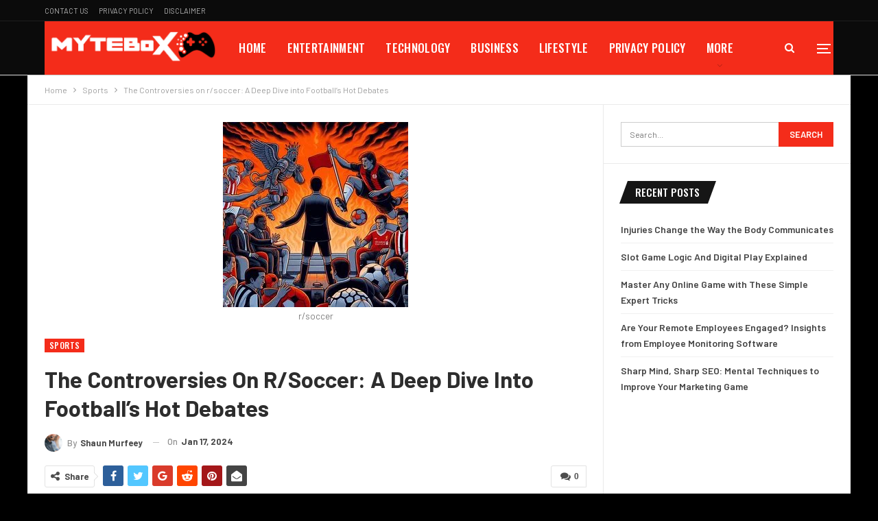

--- FILE ---
content_type: text/html; charset=UTF-8
request_url: https://mytebox.com/2024/01/17/the-controversies-on-r-soccer-a-deep-dive-into-footballs-hot-debates/
body_size: 37314
content:
<!DOCTYPE html> <!--[if IE 8]><html class="ie ie8" lang="en-US" prefix="og: https://ogp.me/ns#"> <![endif]--> <!--[if IE 9]><html class="ie ie9" lang="en-US" prefix="og: https://ogp.me/ns#"> <![endif]--> <!--[if gt IE 9]><!--><html lang="en-US" prefix="og: https://ogp.me/ns#"> <!--<![endif]--><head><meta charset="UTF-8"><meta http-equiv="X-UA-Compatible" content="IE=edge"><meta name="viewport" content="width=device-width, initial-scale=1.0"><link rel="pingback" href="https://mytebox.com/xmlrpc.php"/><style id="jetpack-boost-critical-css">@media all{.wp-block-image img{box-sizing:border-box;height:auto;max-width:100%;vertical-align:bottom}ol,ul{box-sizing:border-box}.entry-content{counter-reset:footnotes}:where(figure){margin:0 0 1em}}@media all{.page-layout-2-col-right .container,.page-layout-2-col-right .content-wrap,body.page-layout-2-col-right.boxed .main-wrap{max-width:1200px;width:100%}@media (min-width:768px){.layout-2-col .content-column{width:70%}}@media (min-width:768px){.layout-2-col .sidebar-column{width:30%}}.col-sm-4,.col-sm-8,.container{padding-left:25px;padding-right:25px}.row{margin-left:-25px;margin-right:-25px}.single-container,.widget{margin-bottom:50px}.layout-2-col{margin-top:35px}.layout-2-col.layout-bc-before{margin-top:25px}.main-section{margin-bottom:41.666666666667px}.section-heading{margin-bottom:28px}.back-top,.main-menu.menu>li.current-menu-parent>a:before,.more-stories:before,.off-canvas-inner:after,.term-badges.floated a{background-color:#f42c1a!important}.bs-theme input[type=submit]{background-color:#f42c1a}.single-post-content a{color:#f42c1a}.site-header .top-menu.menu>li>a{color:#b0b0b0}.site-header.full-width .topbar{background-color:#0b0b0b}.site-header.full-width .topbar{border-color:#1e1e1e}.site-header.header-style-5.full-width{border-bottom-color:#dedede}.site-header .main-menu>li>a,.site-header .search-container .search-box .search-form .search-field,.site-header .search-container .search-handler{color:#fff}.site-header .off-canvas-menu-icon .off-canvas-menu-icon-el,.site-header .off-canvas-menu-icon .off-canvas-menu-icon-el:after,.site-header .off-canvas-menu-icon .off-canvas-menu-icon-el:before{background-color:#fff}.site-header .search-container .search-box .search-form .search-field::-webkit-input-placeholder{color:#fff}.site-header .search-container .search-box .search-form .search-field::-moz-placeholder{color:#fff}.site-header .search-container .search-box .search-form .search-field:-ms-input-placeholder{color:#fff}.site-header .search-container .search-box .search-form .search-field:-moz-placeholder{color:#fff}.site-header.header-style-5 .header-inner{background-color:#f42c1a}.site-header.header-style-5.full-width{background-color:#0b0b0b}.section-heading.sh-t6:before,.section-heading.sh-t6>.h-text,.section-heading.sh-t6>.h-text:before{background-color:#161616}body.bs-theme,body.bs-theme .btn-bs-pagination{font-family:Barlow;font-weight:400;font-size:13px;text-align:inherit;text-transform:inherit;color:#7b7b7b}.post-meta,.post-meta a{font-family:Barlow;font-weight:500;font-size:13px;text-transform:none;color:#a0a0a0}.term-badges .term-badge{font-family:Oswald;font-weight:500;font-size:12px;text-transform:uppercase;letter-spacing:.4px}.h1,.search-form input[type=submit],.section-heading .h-text,.single-container .post-share a,.widget.widget_recent_entries li a,h1,h2,h3,h4,input[type=submit]{font-family:Barlow;font-weight:600;text-transform:inherit}.h1,h1{font-size:34px}h2{font-size:30px}h3{font-size:25px}h4{font-size:20px}.single-post-title{font-family:Barlow;font-weight:700;text-transform:capitalize}.post-template-10 .single-post-title{font-size:33px}.entry-content{font-family:Barlow;font-weight:400;line-height:28px;font-size:18px;text-align:inherit;text-transform:initial;color:#4a4a4a}.main-menu li,.main-menu li>a{font-family:Oswald;font-weight:500;font-size:17px;text-align:inherit;text-transform:uppercase}.top-menu.menu>li,.top-menu.menu>li>a{font-family:Barlow;font-weight:400;font-size:11px;text-align:inherit;text-transform:uppercase}.listing-item-tb-2 .title{font-family:Barlow;font-weight:500;line-height:17px;font-size:13px;text-align:inherit;text-transform:none;color:#161616}.listing-item-text-2 .title{font-family:Barlow;font-weight:700;line-height:19px;font-size:14px;text-align:inherit;text-transform:capitalize;color:#161616}.section-heading .h-text{font-family:Oswald;font-weight:500;line-height:32px;font-size:15px;text-transform:uppercase}}@media all{html{font-family:sans-serif;-ms-text-size-adjust:100%;-webkit-text-size-adjust:100%}body{margin:0}article,aside,figcaption,figure,header,main,nav,section{display:block}a{background-color:transparent}b,strong{font-weight:700}h1{font-size:2em;margin:.67em 0}img{border:0}figure{margin:1em 40px}input{color:inherit;font:inherit;margin:0}input[type=submit]{-webkit-appearance:button}input{line-height:normal}input[type=search]{-webkit-appearance:textfield;-moz-box-sizing:content-box;-webkit-box-sizing:content-box;box-sizing:content-box}input[type=search]::-webkit-search-cancel-button{-webkit-appearance:none}*{-webkit-box-sizing:border-box;-moz-box-sizing:border-box;box-sizing:border-box}html{font-size:10px}body{font-family:"Helvetica Neue",Helvetica,Arial,sans-serif;font-size:14px;line-height:1.42857143;color:#333;background-color:#fff}input{font-family:inherit;font-size:inherit;line-height:inherit}a{color:#444;text-decoration:none}figure{margin:0}img{vertical-align:middle}.h1,h1,h2,h3,h4{font-family:inherit;font-weight:500;line-height:1.1;color:inherit}.h1,h1,h2,h3{margin-top:20px;margin-bottom:10px}h4{margin-top:10px;margin-bottom:10px}.h1,h1{font-size:36px}h2{font-size:30px}h3{font-size:24px}h4{font-size:18px}p{margin:0 0 10px}ol,ul{margin-top:0;margin-bottom:10px}.container{margin-right:auto;margin-left:auto;padding-left:15px;padding-right:15px}@media (min-width:768px){.container{width:750px}}@media (min-width:992px){.container{width:970px}}@media (min-width:1200px){.container{width:1170px}}.row{margin-left:-15px;margin-right:-15px}.col-sm-4,.col-sm-8{position:relative;min-height:1px;padding-left:15px;padding-right:15px}@media (min-width:768px){.col-sm-4,.col-sm-8{float:left}.col-sm-8{width:66.66666667%}.col-sm-4{width:33.33333333%}}input[type=search]{-webkit-box-sizing:border-box;-moz-box-sizing:border-box;box-sizing:border-box}input[type=search]{-webkit-appearance:none}.tab-content>.tab-pane{display:none;visibility:hidden}.clearfix:after,.clearfix:before,.container:after,.container:before,.row:after,.row:before{content:" ";display:table}.clearfix:after,.container:after,.row:after{clear:both}@-ms-viewport{width:device-width}@media (max-width:767px){.hidden-xs{display:none!important}}@font-face{font-family:FontAwesome;font-weight:400;font-style:normal}.fa{display:inline-block;font:normal normal normal 14px/1 FontAwesome;font-size:inherit;text-rendering:auto;-webkit-font-smoothing:antialiased;-moz-osx-font-smoothing:grayscale}.fa-search:before{content:""}.fa-close:before{content:""}.fa-arrow-up:before{content:""}.fa-twitter:before{content:""}.fa-facebook:before{content:""}.fa-pinterest:before{content:""}.fa-angle-left:before{content:""}.fa-angle-right:before{content:""}.fa-google:before{content:""}.fa-share-alt:before{content:""}.fa-whatsapp:before{content:""}.fa-reddit-alien:before{content:""}.fa-envelope-open:before{content:""}body{font:14px/1.7 Lato,sans-serif;color:#5f6569;-webkit-text-size-adjust:100%;text-rendering:optimizeLegibility;font-size-adjust:auto}.site-header .site-branding .logo,h1,h2,h3,h4{color:#2d2d2d}h1,h2,h3,h4{line-height:1.3}h1{font-size:34px}h2{font-size:30px}h3{font-size:25px}h4{font-size:20px}a{text-decoration:none}input[type=search],input[type=text]{height:36px;width:100%;padding:6px 12px;font-size:14px;line-height:1.42857143;color:#555;background-color:#fff;background-image:none;border:1px solid #ccc;border-radius:0;-webkit-box-shadow:inset 0 1px 1px rgba(0,0,0,.075);box-shadow:inset 0 1px 1px rgba(0,0,0,.075)}input[type=submit]{border:none;color:#fff;border-radius:0;outline:0;height:auto;line-height:1.4;padding:8px 12px;vertical-align:middle;text-transform:uppercase!important;max-width:100%;white-space:normal}ul.menu{padding:0;margin:0;list-style:none}ul.menu a{text-decoration:none}ul.menu>li{float:left}ul.menu li>a{position:relative}.site-header .content-wrap{overflow:visible!important}.site-header .site-branding{margin:0}.site-header .site-branding .logo{margin:0;line-height:0;font-size:50px}.site-header .site-branding .logo img{max-width:100%}.site-header .site-branding .logo .site-title{display:none}.site-header .menu-action-buttons{position:absolute;top:0;bottom:0;right:0;width:35px;z-index:99}.site-header .menu-action-buttons.width-2{width:80px}.site-header .menu-action-buttons>div{min-width:37px;display:inline-block;float:right;height:100%;text-align:right;position:relative}.site-header .menu-action-buttons>div.close{opacity:1}.site-header .menu-action-buttons .search-container{z-index:1}.site-header .search-container .search-handler{position:absolute;right:3px;top:50%;margin-top:-15px;z-index:100;width:37px;height:26px;line-height:26px;text-align:center;display:inline-block;font-size:15px;color:#434343}.site-header .search-container .search-box{display:none;position:absolute;right:0;top:0;padding:0 36px 0 0;z-index:99;height:100%;width:100%;text-align:center}.site-header .search-container .search-box .search-form .search-field{border:none;width:100%;height:45px;background:0 0;line-height:45px;font-size:14px;color:#434343}.site-header .search-container .search-box .search-form input[type=submit]{display:none}.site-header .off-canvas-menu-icon-container{z-index:2}.site-header .menu-action-buttons>.off-canvas-menu-icon-container{margin-right:6px}.off-canvas-menu-icon-container{line-height:42px}.off-canvas-menu-icon{width:20px;height:20px;display:inline-block;vertical-align:middle;line-height:20px;text-align:center}.off-canvas-menu-icon .off-canvas-menu-icon-el{margin:9px 0 0;width:16px;height:2px;display:inline-block;vertical-align:top;position:relative;background:#313131}.off-canvas-menu-icon .off-canvas-menu-icon-el:after,.off-canvas-menu-icon .off-canvas-menu-icon-el:before{content:"";display:inline-block;background:#313131;width:20px;height:2px;position:absolute;top:-6px}.off-canvas-menu-icon .off-canvas-menu-icon-el:after{top:6px}.off-canvas-menu-icon-container.off-icon-left .off-canvas-menu-icon-el{text-align:left}.off-canvas-container .canvas-close{position:absolute;width:18px;height:18px;top:23px;right:18px;z-index:1}.off-canvas-inner .canvas-close i,.off-canvas-inner .canvas-close:after,.off-canvas-inner .canvas-close:before{position:absolute;width:18px;height:2px;content:"";display:inline-block;background:#a8a8a8;left:0;top:7px;margin-top:0;border-radius:14px}.off-canvas-container.skin-dark .canvas-close i,.off-canvas-container.skin-dark .canvas-close:after,.off-canvas-container.skin-dark .canvas-close:before{background:#7e7e7e}.off-canvas-inner .canvas-close:before{transform:rotate(45deg)}.off-canvas-inner .canvas-close:after{transform:rotate(-45deg)}.off-canvas-inner .canvas-close i{width:0;left:inherit;right:50%;margin-right:0}.main-menu>li{margin-right:10px}.main-menu>li>a{line-height:48px;display:inline-block;padding:0 12px}.main-menu.menu>li>a:before{content:"";display:block;width:20%;height:3px;position:absolute;bottom:0;left:50%;transform:translateX(-50%);visibility:hidden}.main-menu.menu>li.current-menu-parent>a:before{width:100%;visibility:visible}.top-menu>li{line-height:25px;margin-right:15px}.top-menu.menu li{position:relative}.top-menu.menu li>a{color:#707070}.site-header.header-style-5 .search-container .search-handler{margin-top:-14px}.site-header.header-style-5 .header-inner{padding:0;position:relative}.site-header.header-style-5.full-width{border-bottom:1px solid #eee}.site-header.header-style-5 .main-menu.menu{text-align:right;width:100%}.site-header.header-style-5 .main-menu.menu>li{float:left;display:inline-block;margin:0}.site-header.header-style-5 .main-menu.menu>li>a{padding:0 15px}.site-header.header-style-5 .site-branding{width:23.333%;float:left}.site-header.header-style-5 .main-menu-container{width:76.666%;float:right}.site-header.header-style-5 .main-menu>li>a{line-height:78px}.site-header.header-style-5 .site-branding .logo{line-height:78px;display:table;width:100%}.site-header.header-style-5 .site-branding .logo,.site-header.header-style-5 .site-branding .logo img{max-height:74px}.site-header.header-style-5 .site-branding .logo.img-logo a{display:table-cell;vertical-align:middle;line-height:74px;height:74px;padding:0 10px 0 0}.site-header.header-style-5 .site-branding .logo img{vertical-align:middle;margin:0;max-height:100%;display:table-cell;max-width:100%;table-layout:fixed}.site-header.header-style-5 .main-menu.menu>li.current-menu-parent>a:before{height:2px;bottom:-1px}.site-header.header-style-5 .main-menu.menu>li.current-menu-parent>a{background:rgba(0,0,0,.05)}.site-header.header-style-5 .main-menu.menu{height:79px;overflow-y:hidden;margin-bottom:-1px}.site-header.header-style-5 .main-menu-container.menu-actions-btn-width-2{padding-right:80px}.site-header.header-style-5 .menu-action-buttons>div{line-height:78px}.site-header.header-style-5 .menu-action-buttons .off-canvas-menu-icon{margin-top:-2px}.site-header.header-style-5 .search-container .search-box .search-form .search-field{height:78px}@media only screen and (max-width:992px){.main-menu>li{margin-right:10px}.site-header.header-style-5 .main-menu.menu>li>a{padding:0 7px}.main-menu>li>a{padding:0 4px}}.rh-header{display:none;min-width:300px;position:relative}.rh-header .rh-container{background-color:#222}@media only screen and (max-width:700px){body .site-header{display:none}.rh-header{display:block}}.rh-header .menu-container{position:absolute;top:0;right:0}.rh-header .menu-container .menu-handler{color:#fff;width:54px;height:54px;text-align:center;display:inline-block;font-size:18px;background-color:rgba(255,255,255,.05);position:relative;border-left:1px solid rgba(0,0,0,.07);float:right}.rh-header .menu-container .menu-handler .lines{display:inline-block;width:22px;height:2px;background:#ecf0f1;position:relative;margin-top:25.5px}.rh-header .menu-container .menu-handler .lines:after,.rh-header .menu-container .menu-handler .lines:before{display:inline-block;width:22px;height:2px;background:#ecf0f1;position:absolute;left:0;content:""}.rh-header .menu-container .menu-handler .lines:before{top:8px}.rh-header .menu-container .menu-handler .lines:after{top:-8px}.rh-cover .search-form{margin-top:35px;position:relative}.rh-cover .search-form input[type=search]{margin:0;background:rgba(255,255,255,.2);color:#fff;border:none;border-radius:3px;box-shadow:none;float:none;webkit-backface-visibility:hidden;backface-visibility:hidden}.rh-cover .search-form input[type=submit]{content:"";position:absolute;right:0;top:0;display:inline-block;font:normal normal normal 14px/1 FontAwesome;text-rendering:auto;-webkit-font-smoothing:antialiased;-moz-osx-font-smoothing:grayscale;color:#fff;font-size:16px;background:0 0!important}.rh-cover .search-form ::-webkit-input-placeholder{color:#fff}.rh-cover .search-form ::-moz-placeholder{color:#fff}.rh-cover .search-form :-ms-input-placeholder{color:#fff}.rh-cover .search-form :-moz-placeholder{color:#fff}.rh-header .logo-container{padding:0 0 0 15px;line-height:54px;height:54px}.rh-header .logo-container.rh-img-logo{font-size:0}.rh-header .logo-container img{max-height:80%;max-width:80%}.rh-header .logo-container a{color:#fff}.rh-cover{position:fixed;top:0;left:-99%;z-index:9999;width:100%;visibility:hidden;overflow:auto;background:#191919;height:101%;height:calc(100%+1px)}.noscroll{overflow:hidden}@media (max-width:767px){body{background-color:#f3f3f3!important}.main-wrap{background-color:#fff;overflow:auto;margin:auto;width:100%}}.rh-cover.gr-4{background-image:-moz-linear-gradient(85deg,#c23337 0,#d45f25 100%);background-image:-webkit-linear-gradient(85deg,#c23337 0,#d45f25 100%);background-image:-ms-linear-gradient(85deg,#c23337 0,#d45f25 100%)}.rh-cover:before{height:60px;content:"";width:100%;position:absolute;background-color:#fff;opacity:.08;box-shadow:0 0 32px 0#000;z-index:-1}.rh-cover .rh-close{width:20px;height:20px;position:absolute;right:25px;display:inline-block;top:21px;z-index:10}.rh-cover .rh-close:after,.rh-cover .rh-close:before{content:"";width:2px;height:18px;position:absolute;left:50%;margin-left:-1px;top:50%;margin-top:-10px;opacity:.65;background:#fff;transform:rotate(45deg);border-radius:5px}.rh-cover .rh-close:after{-webkit-transform:rotate(-45deg);-moz-transform:rotate(-45deg);transform:rotate(-45deg)}.rh-cover .rh-panel{padding:27px;position:absolute;top:0;left:0;width:100%}.rh-cover .rh-p-h{line-height:60px;margin:-27px -27px 20px;padding:0 23px;font-size:14px;color:#fff;height:60px;position:relative}.off-canvas-overlay{display:none;background:rgba(0,0,0,.5);width:100%;height:100%;position:fixed;z-index:999999;overflow-y:hidden}.off-canvas-inner>div{padding:10px 20px 14px;line-height:1.6;color:#434343}.off-canvas-container{visibility:hidden;left:-300px;top:0;position:fixed;width:300px;height:100%;z-index:999999}.off-canvas-container:before{content:"";position:absolute;left:0;top:0;bottom:0;width:290px;background:#fff;box-shadow:3px 0 10px 0 rgba(0,0,0,.1)}.off-canvas-inner{color:#434343;width:290px;position:absolute;padding-top:4px;background:#fff}.off-canvas-inner:after{content:"";position:absolute;top:0;left:0;right:0;height:4px;background:0 0;z-index:1}.off-canvas-header{text-align:center;line-height:1.5;padding-bottom:10px}.off-canvas-header img{max-width:100%;height:auto}.off-canvas-header .logo{margin-top:20px}.off-canvas-header .site-name{font-weight:bolder;font-size:18px;margin-top:15px}.off-canvas-inner>.off-canvas-menu{padding:20px 0 10px}.off-canvas-inner>.off-canvas-search+.off-canvas-menu{padding-top:0}.off-canvas-search form{position:relative}.off-canvas-search input[type=text]{padding-right:25px;padding-left:10px;box-shadow:none;border:1px solid #e3e3e3;background-color:#fff;font-size:12px}.off-canvas-search .fa{position:absolute;top:50%;transform:translateY(-50%);right:10px;color:#8f8f8f}.skin-dark.off-canvas-container .off-canvas-inner,.skin-dark.off-canvas-container:before{background:#151515}.skin-dark.off-canvas-container .off-canvas-search input[type=text]{border-color:#272727;background-color:#151515;color:#fff}.skin-dark.off-canvas-container .off-canvas-inner>div{color:#fff}.topbar{height:35px;overflow:hidden}.topbar .topbar-inner{padding:4px 0}.topbar.topbar-style-1 .section-menu{height:26px}.topbar.topbar-style-1 .section-menu{max-width:80%}.topbar.topbar-style-1 .section-menu:first-child:last-child{max-width:100%}.site-header.full-width .topbar{border-bottom:1px solid #efefef;border-bottom:1px solid rgba(0,0,0,.07)}body{background:#fff;text-decoration-skip:ink}body.boxed{background-color:#eee;overflow-x:hidden}body.boxed .content-wrap{padding-left:5px;padding-right:5px}body.boxed .bf-breadcrumb>.bf-breadcrumb-container{margin-left:5px!important;margin-right:5px!important}@media (max-width:980px){body.boxed .content-wrap{padding-left:0;padding-right:0}}.main-wrap{margin:0 auto}.content-wrap,.main-wrap,main.content-container{position:relative}.main-wrap .container{width:100%}@media (min-width:768px){.boxed .main-wrap{width:100%!important}}@media only screen and (max-width:768px){.boxed .main-wrap{max-width:100%!important}}body.boxed .main-wrap{max-width:1180px;padding:0;background-color:#fff;-webkit-box-sizing:inherit;-moz-box-sizing:inherit;box-sizing:inherit;-webkit-box-shadow:0 0 2px rgba(0,0,0,.27);-moz-box-shadow:0 0 2px rgba(0,0,0,.27);box-shadow:0 0 2px rgba(0,0,0,.27)}.container{margin-right:auto;margin-left:auto;padding-left:25px;padding-right:25px;width:100%;max-width:1180px}@media only screen and (max-width:992px){.container{padding-left:20px;padding-right:20px}}@media only screen and (max-width:480px){.container{padding-left:15px;padding-right:15px}.col-sm-4,.col-sm-8{padding-left:15px!important;padding-right:15px!important}}.content-wrap{margin:0 auto;padding:0;min-width:300px}.container{width:100%}@media only screen and (max-width:668px){.layout-2-col{margin-top:20px!important}}.term-badges .term-badge{display:inline-block;line-height:0}.term-badges a{color:#8b8b8b;padding:0 0 4px}.term-badges.floated a{padding:2px 7px;color:#fff;margin-right:3px;margin-bottom:3px;display:inline-block;line-height:1.7;max-width:150px;white-space:nowrap;overflow:hidden;text-overflow:ellipsis;vertical-align:top}.term-badges.floated{position:absolute;top:0;left:0;z-index:1;line-height:0;font-size:0}.img-holder{position:relative;width:80px;display:inline-block;float:left;margin-right:15px}.bs-ll-a .img-holder:before{opacity:1;background-color:#e9ebee;background-image:linear-gradient(to left,#e9ebee 0,#f4f5f6 20%,#e9ebee 40%,#e9ebee 100%);background-repeat:no-repeat;background-size:1000px 900px}.img-holder:before{display:block;content:" ";width:100%;padding-top:70%}.search-form input[type=search]{float:left;height:38px;line-height:38px;margin-right:8px;font-size:12px;box-shadow:none}.search-form input[type=submit]{height:38px}.post-meta{padding-top:2px;font-style:inherit}.post-meta .time{margin-right:10px}.post-meta .post-author-avatar img{margin-right:5px;margin-top:-2px}.post-meta>span:last-child{margin-right:0!important}.container{margin-right:auto!important;margin-left:auto!important}.listing .listing-item{min-height:0}.listing.columns-1 .listing-item{width:100%;float:none}.post-related .listing-item .title{font-size:15px;line-height:1.4}.post-related .include-last-mobile .listing-item:last-child{display:none}@media only screen and (max-width:600px){.post-related .include-last-mobile .listing-item:last-child{display:block}}.single-post-content .term-badges.floated a{max-width:auto}.entry-content{font-size:14px;line-height:1.6;color:#4a4a4a;padding-bottom:20px}.entry-content p{margin-bottom:17px}.entry-content ol,.entry-content ul{margin-bottom:17px}.entry-content img{max-width:100%;height:auto}.entry-content>h2:first-child{margin-top:0}.back-top{color:#fff;width:40px;height:40px;position:fixed;bottom:10px;right:10px;text-align:center;line-height:42px;z-index:9999;opacity:0;visibility:hidden;font-size:16px;-webkit-box-shadow:0 1px 2px 0 rgba(0,0,0,.09);-moz-box-shadow:0 1px 2px 0 rgba(0,0,0,.09);box-shadow:0 1px 2px 0 rgba(0,0,0,.09)}.bs-pagination{margin:15px 0 0}.bs-pagination-label{color:#9c9c9c;color:rgba(138,138,138,.83);font-size:11px;margin-left:4px}.btn-bs-pagination{border:1px solid #d4d4d4;border:1px solid rgba(138,138,138,.33);color:#9c9c9c!important;color:rgba(138,138,138,.83)!important;font-size:11px!important;padding:0 6px;display:inline-block;line-height:22px!important;min-width:26px;text-align:center!important;text-transform:uppercase!important}.btn-bs-pagination.disabled{opacity:.5}.btn-bs-pagination .fa{font-weight:700}.btn-bs-pagination.next .fa{margin-left:2px}.btn-bs-pagination.prev .fa{margin-right:2px}.bs-pagination-wrapper{position:relative}.search-container{position:relative}@media only screen and (max-width:1000px){.container{width:100%}.content-wrap{padding:0}}@media only screen and (max-width:420px){.widget{margin-bottom:15px}}@media only screen and (max-width:668px){body{padding:0}}.bf-breadcrumb .bf-breadcrumb-items{padding:0;margin:0;list-style:none;font-size:0}.bf-breadcrumb .bf-breadcrumb-item{display:inline-block;font-size:12px;line-height:22px}.bf-breadcrumb .bf-breadcrumb-item:after{display:inline-block;font-family:FontAwesome;font-style:normal;font-weight:400;line-height:22px;-webkit-font-smoothing:antialiased;-moz-osx-font-smoothing:grayscale;content:"";margin-left:9px;margin-right:9px;color:#929292;vertical-align:top}.bf-breadcrumb .bf-breadcrumb-item.bf-breadcrumb-end:after,.bf-breadcrumb .bf-breadcrumb-item:last-child:after{display:none}.bf-breadcrumb .bf-breadcrumb-item span{vertical-align:top}.bf-breadcrumb .bf-breadcrumb-item a,.bf-breadcrumb .bf-breadcrumb-item span{color:#9e9e9e;display:inline-block}.bf-breadcrumb.bc-top-style{padding:7px 0 0}@media only screen and (max-width:680px){body.single .bf-breadcrumb .bf-breadcrumb-item:last-child{display:none}}.sidebar-column-primary{z-index:1000}.listing.scolumns-3 .listing-item{width:33.3333%;float:left}.listing.scolumns-3 .listing-item:nth-child(3n-2){padding-right:12px;clear:left}@media only screen and (max-width:600px){.listing.scolumns-3 .listing-item{width:50%;float:left}.listing.scolumns-3 .listing-item:nth-child(2n){padding-right:0;padding-left:12px;clear:none}}@media only screen and (max-width:320px){.listing.scolumns-3 .listing-item{width:100%!important;padding-left:0!important;padding-right:0!important;clear:none!important}}.listing-item-tb-2{margin-bottom:20px;position:relative}.listing-item-tb-2 .term-badges.floated{left:0}.listing-item-tb-2 .item-inner{position:relative}.listing-item-tb-2 .title{margin:0}.listing-item-tb-2 .title a{color:inherit}.listing-item-tb-2 .featured{margin-bottom:10px;line-height:0;position:relative}.listing-item-tb-2 .img-holder{width:100%;margin-right:0;float:none;display:block}.listing-item-tb-2 .img-holder:before{padding-top:70%}.listing-item-text-2{position:relative;margin-bottom:15px}.listing-item-text-2:last-child{margin-bottom:0}.listing-item-text-2 .item-inner{border-left:3px solid rgba(0,0,0,.11);padding:6px 0 6px 14px}.listing-item-text-2 .title{margin:0}.listing-item-text-2 .title a{color:inherit}.listing-item-text-2 .post-meta{font-size:11px}.listing-text-2.listing.columns-1 .listing-item:last-child{margin-bottom:0}.listing-text-2.listing.columns-1 .listing-item:last-child .item-inner{border-bottom:none}.more-stories{display:none;position:fixed;right:-330px;bottom:70px;z-index:9999;border:1px solid #ddd;-webkit-box-shadow:-2px 2px 8px 0 rgba(0,0,0,.1);-moz-box-shadow:-2px 2px 8px 0 rgba(0,0,0,.1);box-shadow:-2px 2px 8px 0 rgba(0,0,0,.1);padding:10px 20px;background:#fff;width:325px;max-width:60%}.more-stories:before{content:"";display:inline-block;height:4px;position:absolute;left:-1px;right:-1px;top:-4px}.more-stories.right{border-right-width:0}.more-stories-title{text-align:center;padding-bottom:10px;font-weight:700;font-size:16px;text-transform:uppercase;color:#313131;border-bottom:1px solid #f0f0f0}.more-stories .listing{padding-top:15px}.more-stories .bs-pagination:last-child{margin-bottom:10px}.more-stories-close{float:left;color:#cecece}.more-stories .listing-item{margin-bottom:8px}.more-stories .listing-item:last-child{margin-bottom:0}@media only screen and (max-width:680px){.more-stories{display:none!important}}.sidebar>.widget:last-child{margin-bottom:0}.widget ul{padding-left:20px;margin-bottom:0}.widget li{margin-bottom:7px}.widget li:last-child{margin-bottom:0}.widget img{max-width:100%;height:auto}.widget.widget_recent_entries ul{list-style:none;padding-left:0;margin-bottom:0}.widget.widget_recent_entries ul li{border-bottom:1px solid #f5f5f5;border-bottom:1px solid rgba(0,0,0,.06);margin-bottom:8px;padding-bottom:8px}.widget.widget_recent_entries ul li:last-child{border-bottom:none;margin-bottom:0;padding-bottom:0}.widget.widget_recent_entries li a{font-size:14px}.widget.widget_search .search-form{position:relative}.widget.widget_search .search-form input[type=search]{width:100%;padding-right:20%;margin:0;line-height:36px;height:36px}.widget.widget_search .search-form .search-submit{position:absolute;right:0;top:0;line-height:36px;height:36px;padding:0 16px}.section-heading{margin:0 0 15px;font-size:16px;line-height:20px;position:relative}.section-heading .h-text,.section-heading:after{display:inline-block}.section-heading:after{background:rgba(0,0,0,.08);content:"";height:4px;position:absolute;top:0;left:0;width:100%}.section-heading .h-text{position:relative;z-index:1}.section-heading.sh-t6{padding:0}.section-heading.sh-t6:after{display:none}.section-heading.sh-t6:before{content:"";display:inline-block;height:3px;position:absolute;top:0;left:0;width:100%}.section-heading.sh-t6>.h-text:last-child:first-child{position:relative;padding:0 11px;color:#fff}.section-heading.sh-t6 .h-text{padding:0;line-height:32px}.section-heading.sh-t6.sh-s6{padding:0 25px 0 0}.section-heading.sh-t6.sh-s6:before{height:100%;width:auto;left:5px;right:5px;-webkit-transform:skew(-20deg);-moz-transform:skew(-20deg);-o-transform:skew(-20deg);background:rgba(0,0,0,.05)!important}.section-heading.sh-t6.sh-s6>.h-text:last-child:first-child{padding:0 26px 0 10px}.section-heading.sh-t6.sh-s6 .h-text{line-height:34px}.section-heading.sh-t6.sh-s6>.h-text:last-child:first-child:after{content:"";display:inline-block;position:absolute;top:0;right:-8px;width:16px;height:100%;z-index:1;background:#fff;-webkit-transform:skew(-20deg);-moz-transform:skew(-20deg);-o-transform:skew(-20deg)}.section-heading.sh-t6.sh-s6>.h-text:last-child:first-child:before{content:"";display:inline-block;position:absolute;top:0;left:-7px;width:15px;height:100%;z-index:1;-webkit-transform:skew(-20deg);-moz-transform:skew(-20deg);-o-transform:skew(-20deg);border:none}.section-heading.sh-t6.sh-s6>.h-text:last-child:first-child{margin-left:11px}.post-meta.single-post-meta,.post-meta.single-post-meta a{color:#3a3a3a}.post-meta.single-post-meta .post-author-avatar,.post-meta.single-post-meta .time{float:none;margin:0 12px 0 0;white-space:nowrap;line-height:26px;display:inline-block}.post-meta.single-post-meta>a+span:before{content:" ";display:inline-block;width:9px;margin-right:12px;height:1px;background:rgba(0,0,0,.23);vertical-align:middle}.post-meta.single-post-meta b{color:#4d4d4d;margin-left:2px}.post-meta.single-post-meta .post-author-a.post-author-avatar .avatar{border-radius:50%;margin:0}.post-meta.single-post-meta .post-author-a.post-author-avatar .avatar+.post-author-name{margin-left:7px}.post-meta.single-post-meta .post-author-name{text-transform:capitalize!important;max-width:150px;white-space:nowrap;overflow:hidden;text-overflow:ellipsis;display:inline-block;vertical-align:middle}.post-meta.single-post-meta .post-author-a,.post-meta.single-post-meta .time{color:rgba(0,0,0,.44)}.single-post-title{line-height:1.3}.single-featured{text-align:center;display:block;margin:0 0 20px;line-height:0;position:relative}.single-featured img{max-width:100%;height:auto!important}.single-featured figure{line-height:2;text-align:center}.single-post-share{list-style:none;padding:0;font-size:0}.single-post-share.top-share{margin-bottom:10px}.single-post-share .post-share-btn{background:#fff;border:1px solid #e2e2e2;line-height:30px;display:inline-block;padding:0 5px;border-radius:30px;font-size:12px;color:#4d4d4d;margin-right:8px;margin-bottom:9px;vertical-align:top}.single-post-share .post-share-btn .bf-icon,.single-post-share .post-share-btn .text{line-height:30px;vertical-align:top}.single-post-share .post-share-btn .text{font-size:12px}.single-post-share .post-share-btn .bf-icon{font-size:15px;margin:0 3px}.single-post-share .share-handler{float:left;position:relative}.share-handler-wrap{overflow:hidden;height:33px}.post-share .post-share-btn-group{overflow:hidden;float:right;margin-bottom:10px}.single-post-share .social-item{margin:0 6px 4px 0;float:left}.single-post-share .social-item a{line-height:30px;min-width:30px;display:inline-block;padding:0;border-radius:30px;font-size:14px;color:#fff;overflow:hidden;text-align:center}.single-post-share .social-item a .bf-icon{line-height:30px;vertical-align:top;color:#fff;display:inline-block}.single-post-share .social-item a .bf-icon{font-size:16px}.single-post-share .social-item.whatsapp .bf-icon{font-size:16px;font-weight:700}.single-post-share .social-item.facebook a{background-color:#2d5f9a;color:#133d6d}.single-post-share .social-item.twitter a{background-color:#53c7ff;color:#2e86b1}.single-post-share .social-item.google_plus a{background-color:#d93b2b;color:#9a2317}.single-post-share .social-item.pinterest a{background-color:#a41719;color:#670d0e}.single-post-share .social-item.email a{background-color:#444;color:#313131}.single-post-share .social-item.reddit a{background-color:#ff4500;color:#bb3200}.single-post-share .social-item.whatsapp a{background-color:#00e676;color:#02a252}.single-post-share .social-item .bf-icon{vertical-align:middle}.single-post-share .social-item.whatsapp{display:none}@media only screen and (max-width:780px){.single-post-share .social-item.whatsapp{display:inline-block}}@media only screen and (max-width:540px){.post-share .post-share-btn-group{float:left}.share-handler-wrap{clear:both}}@media only screen and (max-width:420px){.single-post-share .post-share-btn{margin-bottom:4px!important}}.post-share.style-4 .share-handler{margin:0 12px 12px 0}.post-share .share-handler:after,.post-share .share-handler:before{border:solid 6px transparent;content:" ";height:0;width:0;position:absolute;top:50%;right:-12px;border-left-color:#d7d7d7;margin-top:-6px}.post-share .share-handler:after{border:solid 5px transparent;border-left-color:#fff;right:-10px;margin-top:-5px}.post-share .post-share-btn,.post-share .social-item a{border-radius:3px;padding:0 5px}.post-share.style-5 .bf-icon{font-size:22px!important}.post-share.style-5 .social-item a .bf-icon{line-height:44px;font-weight:400}.post-share.style-5 .social-item{margin:0 6px 6px 0}.single-post-share .social-item{margin-bottom:8px}.single-post-share.top-share.style-4{margin-bottom:7px}.post-share.style-4 .share-handler.post-share-btn{padding:0 8px 0 5px}.post-share.style-4 .social-item a{padding:0}.post-share.style-4 .social-item .bf-icon{display:inline-block;height:100%;background:rgba(0,0,0,.25);padding:0 6px;min-width:30px}.post-share.style-4 .social-item .icon:last-child:first-child .bf-icon{background:0 0}.post-share.style-4 .share-handler .text{margin-left:2px;font-size:13px}.post-share.style-5 .social-item a{padding:0 10px;min-width:44px}.post-template-10 .post-header-inner{padding:0;margin-bottom:20px;position:relative;overflow:hidden}.post-template-10 .single-post-title{margin:0 0 13px}.post-template-10 .post-header-inner .term-badges.floated{position:relative;top:auto;left:auto;right:auto;bottom:auto;margin-bottom:15px}@media only screen and (max-width:780px){.post-template-10 .post-header-inner{margin-top:0;padding-top:0}}body.boxed .content-wrap{padding-left:0;padding-right:0}body.boxed .bf-breadcrumb>.bf-breadcrumb-container{margin-left:0!important;margin-right:0!important}@media (max-width:980px){body.boxed .content-wrap{padding-left:0;padding-right:0}body.boxed .bf-breadcrumb>.bf-breadcrumb-container{margin-left:0!important;margin-right:0!important}}.sidebar-column>aside>*{position:relative}.sidebar-column>aside>:last-child:after{display:none}@media all and (min-width:780px){.main-section>.content-column:after,.main-section>.sidebar-column:after{content:"";width:1px;position:absolute;top:0;bottom:0;background:#eaeaea;display:inline-block;right:0}.main-section>.sidebar-column:last-child:after{right:inherit;left:-1px}.widget{margin-bottom:0!important;padding-top:25px!important;padding-bottom:25px!important}.main-section{margin-bottom:0!important}.widget:last-child{padding-bottom:0!important}.layout-2-col.layout-bc-before{padding-top:25px;margin-top:0!important}.layout-2-col.layout-bc-before{padding-top:0}.layout-2-col.layout-bc-before .content-column{padding:25px}}.bf-breadcrumb-container{padding:10px 0;border-bottom:solid 1px #eaeaea}.post-template-10 .single-container>.post{border:none;padding:0}.listing-thumbnail.listing-thumbnail .listing-item-thumbnail{border-bottom:solid 1px rgba(0,0,0,.0784314)!important;padding-bottom:20px!important;margin-bottom:20px!important}.listing-thumbnail .listing-item-thumbnail:last-child{border-bottom:none!important;padding-bottom:0!important;margin-bottom:0!important}.listing-thumbnail .listing-item-thumbnail:last-child{margin-bottom:22px!important}.section-heading{margin-bottom:26px!important}.listing-item .term-badges.floated{top:auto;bottom:0}.listing-item .term-badges.floated a{margin-bottom:0;margin-top:3px}.topbar{height:31px!important}.topbar .topbar-inner{padding:0!important}.topbar.topbar-style-1 .section-menu{height:31px!important;position:relative}.topbar .top-menu>li{line-height:31px!important}body .site-header.site-header .main-menu.menu>li.current-menu-parent>a{color:#fff!important}a{text-decoration:none}.content-main-wrap .content-wrap{z-index:0}body,body.boxed{background-color:#000}@media (max-width:767px){.main-wrap{background-color:#000}}.term-badges.floated a{line-height:16px;-webkit-font-smoothing:antialiased;-moz-osx-font-smoothing:grayscale}.site-header.site-header .main-menu>li>a{padding:0 23px;letter-spacing:.3px}.main-menu>li{margin-right:0!important}.section-heading .h-text{-webkit-font-smoothing:antialiased;-moz-osx-font-smoothing:grayscale}.section-heading.sh-t6.sh-s6 .h-text{line-height:33px!important}.listing-item .title{-webkit-font-smoothing:antialiased;-moz-osx-font-smoothing:grayscale}.listing-thumbnail .listing-item-thumbnail{margin-bottom:15px!important;padding-bottom:15px!important}.listing-thumbnail .listing-item-thumbnail:last-child{margin-bottom:0!important}.widget .section-heading.sh-t6.sh-s6:before{background:0 0!important}.bf-breadcrumb.bc-top-style{padding:0}}</style><style>img:is([sizes="auto" i],[sizes^="auto," i]){contain-intrinsic-size:3000px 1500px}</style><title>The Controversies on r/soccer: A Deep Dive into Football&#039;s Hot Debates - MyteBox</title><meta name="description" content="The world of football, with its passionate fans and intense rivalries, has found a virtual battleground on Reddit&#039;s r/soccer. This subreddit serves as a hub"/><meta name="robots" content="index, follow, max-snippet:-1, max-video-preview:-1, max-image-preview:large"/><link rel="canonical" href="https://mytebox.com/2024/01/17/the-controversies-on-r-soccer-a-deep-dive-into-footballs-hot-debates/" /><meta property="og:locale" content="en_US" /><meta property="og:type" content="article" /><meta property="og:title" content="The Controversies on r/soccer: A Deep Dive into Football&#039;s Hot Debates - MyteBox" /><meta property="og:description" content="The world of football, with its passionate fans and intense rivalries, has found a virtual battleground on Reddit&#039;s r/soccer. This subreddit serves as a hub" /><meta property="og:url" content="https://mytebox.com/2024/01/17/the-controversies-on-r-soccer-a-deep-dive-into-footballs-hot-debates/" /><meta property="og:site_name" content="MyteBox" /><meta property="article:tag" content="r/soccer" /><meta property="article:section" content="Sports" /><meta property="og:updated_time" content="2024-01-17T09:00:57+00:00" /><meta property="og:image" content="https://i0.wp.com/mytebox.com/wp-content/uploads/2024/01/OIG-47.jpg" /><meta property="og:image:secure_url" content="https://i0.wp.com/mytebox.com/wp-content/uploads/2024/01/OIG-47.jpg" /><meta property="og:image:width" content="270" /><meta property="og:image:height" content="270" /><meta property="og:image:alt" content="r/soccer" /><meta property="og:image:type" content="image/jpeg" /><meta property="article:published_time" content="2024-01-17T09:00:56+00:00" /><meta property="article:modified_time" content="2024-01-17T09:00:57+00:00" /><meta name="twitter:card" content="summary_large_image" /><meta name="twitter:title" content="The Controversies on r/soccer: A Deep Dive into Football&#039;s Hot Debates - MyteBox" /><meta name="twitter:description" content="The world of football, with its passionate fans and intense rivalries, has found a virtual battleground on Reddit&#039;s r/soccer. This subreddit serves as a hub" /><meta name="twitter:image" content="https://i0.wp.com/mytebox.com/wp-content/uploads/2024/01/OIG-47.jpg" /><meta name="twitter:label1" content="Written by" /><meta name="twitter:data1" content="Shaun Murfeey" /><meta name="twitter:label2" content="Time to read" /><meta name="twitter:data2" content="3 minutes" /> <script type="application/ld+json" class="rank-math-schema">{"@context":"https://schema.org","@graph":[{"@type":"Organization","@id":"https://mytebox.com/#organization","name":"MyteBox","url":"https://mytebox.com"},{"@type":"WebSite","@id":"https://mytebox.com/#website","url":"https://mytebox.com","name":"MyteBox","publisher":{"@id":"https://mytebox.com/#organization"},"inLanguage":"en-US"},{"@type":"ImageObject","@id":"https://i0.wp.com/mytebox.com/wp-content/uploads/2024/01/OIG-47.jpg?fit=270%2C270&amp;ssl=1","url":"https://i0.wp.com/mytebox.com/wp-content/uploads/2024/01/OIG-47.jpg?fit=270%2C270&amp;ssl=1","width":"270","height":"270","caption":"r/soccer","inLanguage":"en-US"},{"@type":"WebPage","@id":"https://mytebox.com/2024/01/17/the-controversies-on-r-soccer-a-deep-dive-into-footballs-hot-debates/#webpage","url":"https://mytebox.com/2024/01/17/the-controversies-on-r-soccer-a-deep-dive-into-footballs-hot-debates/","name":"The Controversies on r/soccer: A Deep Dive into Football&#039;s Hot Debates - MyteBox","datePublished":"2024-01-17T09:00:56+00:00","dateModified":"2024-01-17T09:00:57+00:00","isPartOf":{"@id":"https://mytebox.com/#website"},"primaryImageOfPage":{"@id":"https://i0.wp.com/mytebox.com/wp-content/uploads/2024/01/OIG-47.jpg?fit=270%2C270&amp;ssl=1"},"inLanguage":"en-US"},{"@type":"Person","@id":"https://mytebox.com/author/admin/","name":"Shaun Murfeey","url":"https://mytebox.com/author/admin/","image":{"@type":"ImageObject","@id":"https://secure.gravatar.com/avatar/26f7ab315063d2b66581015f979ded53?s=96&amp;d=robohash&amp;r=g","url":"https://secure.gravatar.com/avatar/26f7ab315063d2b66581015f979ded53?s=96&amp;d=robohash&amp;r=g","caption":"Shaun Murfeey","inLanguage":"en-US"},"sameAs":["https://mytebox.com"],"worksFor":{"@id":"https://mytebox.com/#organization"}},{"@type":"BlogPosting","headline":"The Controversies on r/soccer: A Deep Dive into Football&#039;s Hot Debates - MyteBox","datePublished":"2024-01-17T09:00:56+00:00","dateModified":"2024-01-17T09:00:57+00:00","articleSection":"Sports","author":{"@id":"https://mytebox.com/author/admin/","name":"Shaun Murfeey"},"publisher":{"@id":"https://mytebox.com/#organization"},"description":"The world of football, with its passionate fans and intense rivalries, has found a virtual battleground on Reddit&#039;s r/soccer. This subreddit serves as a hub","name":"The Controversies on r/soccer: A Deep Dive into Football&#039;s Hot Debates - MyteBox","@id":"https://mytebox.com/2024/01/17/the-controversies-on-r-soccer-a-deep-dive-into-footballs-hot-debates/#richSnippet","isPartOf":{"@id":"https://mytebox.com/2024/01/17/the-controversies-on-r-soccer-a-deep-dive-into-footballs-hot-debates/#webpage"},"image":{"@id":"https://i0.wp.com/mytebox.com/wp-content/uploads/2024/01/OIG-47.jpg?fit=270%2C270&amp;ssl=1"},"inLanguage":"en-US","mainEntityOfPage":{"@id":"https://mytebox.com/2024/01/17/the-controversies-on-r-soccer-a-deep-dive-into-footballs-hot-debates/#webpage"}}]}</script> <meta property="og:locale" content="en_us"/><meta property="og:site_name" content="MyteBox"/><meta property="og:url" content="https://mytebox.com/2024/01/17/the-controversies-on-r-soccer-a-deep-dive-into-footballs-hot-debates/"/><meta property="og:title" content="The Controversies on r/soccer: A Deep Dive into Football&#8217;s Hot Debates"/><meta property="og:image" content="https://i0.wp.com/mytebox.com/wp-content/uploads/2024/01/OIG-47.jpg?fit=270%2C270&amp;ssl=1"/><meta property="og:image:alt" content="r/soccer"/><meta property="article:section" content="Sports"/><meta property="article:tag" content="r/soccer"/><meta property="og:description" content="The world of football, with its passionate fans and intense rivalries, has found a virtual battleground on Reddit&#039;s r/soccer. This subreddit serves as a hub for football enthusiasts worldwide, but it&#039;s not always smooth sailing. In this article, we w"/><meta property="og:type" content="article"/><meta name="twitter:card" content="summary"/><meta name="twitter:url" content="https://mytebox.com/2024/01/17/the-controversies-on-r-soccer-a-deep-dive-into-footballs-hot-debates/"/><meta name="twitter:title" content="The Controversies on r/soccer: A Deep Dive into Football&#8217;s Hot Debates"/><meta name="twitter:description" content="The world of football, with its passionate fans and intense rivalries, has found a virtual battleground on Reddit&#039;s r/soccer. This subreddit serves as a hub for football enthusiasts worldwide, but it&#039;s not always smooth sailing. In this article, we w"/><meta name="twitter:image" content="https://i0.wp.com/mytebox.com/wp-content/uploads/2024/01/OIG-47.jpg?fit=270%2C270&amp;ssl=1"/><meta name="twitter:image:alt" content="r/soccer"/><link rel='dns-prefetch' href='//www.googletagmanager.com' /><link rel='dns-prefetch' href='//stats.wp.com' /><link rel='dns-prefetch' href='//fonts.googleapis.com' /><link rel='preconnect' href='//i0.wp.com' /><link rel="alternate" type="application/rss+xml" title="MyteBox &raquo; Feed" href="https://mytebox.com/feed/" /><link rel="alternate" type="application/rss+xml" title="MyteBox &raquo; Comments Feed" href="https://mytebox.com/comments/feed/" /><link rel="alternate" type="application/rss+xml" title="MyteBox &raquo; The Controversies on r/soccer: A Deep Dive into Football&#8217;s Hot Debates Comments Feed" href="https://mytebox.com/2024/01/17/the-controversies-on-r-soccer-a-deep-dive-into-footballs-hot-debates/feed/" /> <script defer src="[data-uri]"></script> <style id='wp-emoji-styles-inline-css' type='text/css'>img.wp-smiley,img.emoji{display:inline !important;border:none !important;box-shadow:none !important;height:1em !important;width:1em !important;margin:0 .07em !important;vertical-align:-.1em !important;background:0 0 !important;padding:0 !important}</style><noscript><link rel='stylesheet' id='wp-block-library-css' href='https://mytebox.com/wp-includes/css/dist/block-library/style.min.css?ver=6.7.4' type='text/css' media='all' /> </noscript><link rel='stylesheet' id='wp-block-library-css' href='https://mytebox.com/wp-includes/css/dist/block-library/style.min.css?ver=6.7.4' type='text/css' media="not all" data-media="all" onload="this.media=this.dataset.media; delete this.dataset.media; this.removeAttribute( 'onload' );" /> <noscript><link rel='stylesheet' id='mediaelement-css' href='https://mytebox.com/wp-includes/js/mediaelement/mediaelementplayer-legacy.min.css?ver=4.2.17' type='text/css' media='all' /> </noscript><link rel='stylesheet' id='mediaelement-css' href='https://mytebox.com/wp-includes/js/mediaelement/mediaelementplayer-legacy.min.css?ver=4.2.17' type='text/css' media="not all" data-media="all" onload="this.media=this.dataset.media; delete this.dataset.media; this.removeAttribute( 'onload' );" /> <noscript><link rel='stylesheet' id='wp-mediaelement-css' href='https://mytebox.com/wp-includes/js/mediaelement/wp-mediaelement.min.css?ver=6.7.4' type='text/css' media='all' /> </noscript><link rel='stylesheet' id='wp-mediaelement-css' href='https://mytebox.com/wp-includes/js/mediaelement/wp-mediaelement.min.css?ver=6.7.4' type='text/css' media="not all" data-media="all" onload="this.media=this.dataset.media; delete this.dataset.media; this.removeAttribute( 'onload' );" /><style id='jetpack-sharing-buttons-style-inline-css' type='text/css'>.jetpack-sharing-buttons__services-list{display:flex;flex-direction:row;flex-wrap:wrap;gap:0;list-style-type:none;margin:5px;padding:0}.jetpack-sharing-buttons__services-list.has-small-icon-size{font-size:12px}.jetpack-sharing-buttons__services-list.has-normal-icon-size{font-size:16px}.jetpack-sharing-buttons__services-list.has-large-icon-size{font-size:24px}.jetpack-sharing-buttons__services-list.has-huge-icon-size{font-size:36px}@media print{.jetpack-sharing-buttons__services-list{display:none!important}}.editor-styles-wrapper .wp-block-jetpack-sharing-buttons{gap:0;padding-inline-start:0}ul.jetpack-sharing-buttons__services-list.has-background{padding:1.25em 2.375em}</style><style id='classic-theme-styles-inline-css' type='text/css'>/*! This file is auto-generated */
.wp-block-button__link{color:#fff;background-color:#32373c;border-radius:9999px;box-shadow:none;text-decoration:none;padding:calc(.667em + 2px) calc(1.333em + 2px);font-size:1.125em}.wp-block-file__button{background:#32373c;color:#fff;text-decoration:none}</style><style id='global-styles-inline-css' type='text/css'>:root{--wp--preset--aspect-ratio--square:1;--wp--preset--aspect-ratio--4-3:4/3;--wp--preset--aspect-ratio--3-4:3/4;--wp--preset--aspect-ratio--3-2:3/2;--wp--preset--aspect-ratio--2-3:2/3;--wp--preset--aspect-ratio--16-9:16/9;--wp--preset--aspect-ratio--9-16:9/16;--wp--preset--color--black:#000;--wp--preset--color--cyan-bluish-gray:#abb8c3;--wp--preset--color--white:#fff;--wp--preset--color--pale-pink:#f78da7;--wp--preset--color--vivid-red:#cf2e2e;--wp--preset--color--luminous-vivid-orange:#ff6900;--wp--preset--color--luminous-vivid-amber:#fcb900;--wp--preset--color--light-green-cyan:#7bdcb5;--wp--preset--color--vivid-green-cyan:#00d084;--wp--preset--color--pale-cyan-blue:#8ed1fc;--wp--preset--color--vivid-cyan-blue:#0693e3;--wp--preset--color--vivid-purple:#9b51e0;--wp--preset--gradient--vivid-cyan-blue-to-vivid-purple:linear-gradient(135deg,rgba(6,147,227,1) 0%,#9b51e0 100%);--wp--preset--gradient--light-green-cyan-to-vivid-green-cyan:linear-gradient(135deg,#7adcb4 0%,#00d082 100%);--wp--preset--gradient--luminous-vivid-amber-to-luminous-vivid-orange:linear-gradient(135deg,rgba(252,185,0,1) 0%,rgba(255,105,0,1) 100%);--wp--preset--gradient--luminous-vivid-orange-to-vivid-red:linear-gradient(135deg,rgba(255,105,0,1) 0%,#cf2e2e 100%);--wp--preset--gradient--very-light-gray-to-cyan-bluish-gray:linear-gradient(135deg,#eee 0%,#a9b8c3 100%);--wp--preset--gradient--cool-to-warm-spectrum:linear-gradient(135deg,#4aeadc 0%,#9778d1 20%,#cf2aba 40%,#ee2c82 60%,#fb6962 80%,#fef84c 100%);--wp--preset--gradient--blush-light-purple:linear-gradient(135deg,#ffceec 0%,#9896f0 100%);--wp--preset--gradient--blush-bordeaux:linear-gradient(135deg,#fecda5 0%,#fe2d2d 50%,#6b003e 100%);--wp--preset--gradient--luminous-dusk:linear-gradient(135deg,#ffcb70 0%,#c751c0 50%,#4158d0 100%);--wp--preset--gradient--pale-ocean:linear-gradient(135deg,#fff5cb 0%,#b6e3d4 50%,#33a7b5 100%);--wp--preset--gradient--electric-grass:linear-gradient(135deg,#caf880 0%,#71ce7e 100%);--wp--preset--gradient--midnight:linear-gradient(135deg,#020381 0%,#2874fc 100%);--wp--preset--font-size--small:13px;--wp--preset--font-size--medium:20px;--wp--preset--font-size--large:36px;--wp--preset--font-size--x-large:42px;--wp--preset--spacing--20:.44rem;--wp--preset--spacing--30:.67rem;--wp--preset--spacing--40:1rem;--wp--preset--spacing--50:1.5rem;--wp--preset--spacing--60:2.25rem;--wp--preset--spacing--70:3.38rem;--wp--preset--spacing--80:5.06rem;--wp--preset--shadow--natural:6px 6px 9px rgba(0,0,0,.2);--wp--preset--shadow--deep:12px 12px 50px rgba(0,0,0,.4);--wp--preset--shadow--sharp:6px 6px 0px rgba(0,0,0,.2);--wp--preset--shadow--outlined:6px 6px 0px -3px rgba(255,255,255,1),6px 6px rgba(0,0,0,1);--wp--preset--shadow--crisp:6px 6px 0px rgba(0,0,0,1)}:where(.is-layout-flex){gap:.5em}:where(.is-layout-grid){gap:.5em}body .is-layout-flex{display:flex}.is-layout-flex{flex-wrap:wrap;align-items:center}.is-layout-flex>:is(*,div){margin:0}body .is-layout-grid{display:grid}.is-layout-grid>:is(*,div){margin:0}:where(.wp-block-columns.is-layout-flex){gap:2em}:where(.wp-block-columns.is-layout-grid){gap:2em}:where(.wp-block-post-template.is-layout-flex){gap:1.25em}:where(.wp-block-post-template.is-layout-grid){gap:1.25em}.has-black-color{color:var(--wp--preset--color--black) !important}.has-cyan-bluish-gray-color{color:var(--wp--preset--color--cyan-bluish-gray) !important}.has-white-color{color:var(--wp--preset--color--white) !important}.has-pale-pink-color{color:var(--wp--preset--color--pale-pink) !important}.has-vivid-red-color{color:var(--wp--preset--color--vivid-red) !important}.has-luminous-vivid-orange-color{color:var(--wp--preset--color--luminous-vivid-orange) !important}.has-luminous-vivid-amber-color{color:var(--wp--preset--color--luminous-vivid-amber) !important}.has-light-green-cyan-color{color:var(--wp--preset--color--light-green-cyan) !important}.has-vivid-green-cyan-color{color:var(--wp--preset--color--vivid-green-cyan) !important}.has-pale-cyan-blue-color{color:var(--wp--preset--color--pale-cyan-blue) !important}.has-vivid-cyan-blue-color{color:var(--wp--preset--color--vivid-cyan-blue) !important}.has-vivid-purple-color{color:var(--wp--preset--color--vivid-purple) !important}.has-black-background-color{background-color:var(--wp--preset--color--black) !important}.has-cyan-bluish-gray-background-color{background-color:var(--wp--preset--color--cyan-bluish-gray) !important}.has-white-background-color{background-color:var(--wp--preset--color--white) !important}.has-pale-pink-background-color{background-color:var(--wp--preset--color--pale-pink) !important}.has-vivid-red-background-color{background-color:var(--wp--preset--color--vivid-red) !important}.has-luminous-vivid-orange-background-color{background-color:var(--wp--preset--color--luminous-vivid-orange) !important}.has-luminous-vivid-amber-background-color{background-color:var(--wp--preset--color--luminous-vivid-amber) !important}.has-light-green-cyan-background-color{background-color:var(--wp--preset--color--light-green-cyan) !important}.has-vivid-green-cyan-background-color{background-color:var(--wp--preset--color--vivid-green-cyan) !important}.has-pale-cyan-blue-background-color{background-color:var(--wp--preset--color--pale-cyan-blue) !important}.has-vivid-cyan-blue-background-color{background-color:var(--wp--preset--color--vivid-cyan-blue) !important}.has-vivid-purple-background-color{background-color:var(--wp--preset--color--vivid-purple) !important}.has-black-border-color{border-color:var(--wp--preset--color--black) !important}.has-cyan-bluish-gray-border-color{border-color:var(--wp--preset--color--cyan-bluish-gray) !important}.has-white-border-color{border-color:var(--wp--preset--color--white) !important}.has-pale-pink-border-color{border-color:var(--wp--preset--color--pale-pink) !important}.has-vivid-red-border-color{border-color:var(--wp--preset--color--vivid-red) !important}.has-luminous-vivid-orange-border-color{border-color:var(--wp--preset--color--luminous-vivid-orange) !important}.has-luminous-vivid-amber-border-color{border-color:var(--wp--preset--color--luminous-vivid-amber) !important}.has-light-green-cyan-border-color{border-color:var(--wp--preset--color--light-green-cyan) !important}.has-vivid-green-cyan-border-color{border-color:var(--wp--preset--color--vivid-green-cyan) !important}.has-pale-cyan-blue-border-color{border-color:var(--wp--preset--color--pale-cyan-blue) !important}.has-vivid-cyan-blue-border-color{border-color:var(--wp--preset--color--vivid-cyan-blue) !important}.has-vivid-purple-border-color{border-color:var(--wp--preset--color--vivid-purple) !important}.has-vivid-cyan-blue-to-vivid-purple-gradient-background{background:var(--wp--preset--gradient--vivid-cyan-blue-to-vivid-purple) !important}.has-light-green-cyan-to-vivid-green-cyan-gradient-background{background:var(--wp--preset--gradient--light-green-cyan-to-vivid-green-cyan) !important}.has-luminous-vivid-amber-to-luminous-vivid-orange-gradient-background{background:var(--wp--preset--gradient--luminous-vivid-amber-to-luminous-vivid-orange) !important}.has-luminous-vivid-orange-to-vivid-red-gradient-background{background:var(--wp--preset--gradient--luminous-vivid-orange-to-vivid-red) !important}.has-very-light-gray-to-cyan-bluish-gray-gradient-background{background:var(--wp--preset--gradient--very-light-gray-to-cyan-bluish-gray) !important}.has-cool-to-warm-spectrum-gradient-background{background:var(--wp--preset--gradient--cool-to-warm-spectrum) !important}.has-blush-light-purple-gradient-background{background:var(--wp--preset--gradient--blush-light-purple) !important}.has-blush-bordeaux-gradient-background{background:var(--wp--preset--gradient--blush-bordeaux) !important}.has-luminous-dusk-gradient-background{background:var(--wp--preset--gradient--luminous-dusk) !important}.has-pale-ocean-gradient-background{background:var(--wp--preset--gradient--pale-ocean) !important}.has-electric-grass-gradient-background{background:var(--wp--preset--gradient--electric-grass) !important}.has-midnight-gradient-background{background:var(--wp--preset--gradient--midnight) !important}.has-small-font-size{font-size:var(--wp--preset--font-size--small) !important}.has-medium-font-size{font-size:var(--wp--preset--font-size--medium) !important}.has-large-font-size{font-size:var(--wp--preset--font-size--large) !important}.has-x-large-font-size{font-size:var(--wp--preset--font-size--x-large) !important}:where(.wp-block-post-template.is-layout-flex){gap:1.25em}:where(.wp-block-post-template.is-layout-grid){gap:1.25em}:where(.wp-block-columns.is-layout-flex){gap:2em}:where(.wp-block-columns.is-layout-grid){gap:2em}:root :where(.wp-block-pullquote){font-size:1.5em;line-height:1.6}</style><noscript><link rel='stylesheet' id='better-framework-main-fonts-css' href='https://fonts.googleapis.com/css?family=Barlow:400,500,600,700%7COswald:500,400' type='text/css' media='all' /> </noscript><link rel='stylesheet' id='better-framework-main-fonts-css' href='https://fonts.googleapis.com/css?family=Barlow:400,500,600,700%7COswald:500,400' type='text/css' media="not all" data-media="all" onload="this.media=this.dataset.media; delete this.dataset.media; this.removeAttribute( 'onload' );" /> <script defer type="text/javascript" src="https://mytebox.com/wp-includes/js/jquery/jquery.min.js?ver=3.7.1" id="jquery-core-js"></script> <script defer type="text/javascript" src="https://mytebox.com/wp-includes/js/jquery/jquery-migrate.min.js?ver=3.4.1" id="jquery-migrate-js"></script> <!--[if lt IE 9]> <script type="text/javascript" src="https://mytebox.com/wp-content/themes/publisher/includes/libs/better-framework/assets/js/html5shiv.min.js?ver=3.10.22" id="bf-html5shiv-js"></script> <![endif]--> <!--[if lt IE 9]> <script type="text/javascript" src="https://mytebox.com/wp-content/themes/publisher/includes/libs/better-framework/assets/js/respond.min.js?ver=3.10.22" id="bf-respond-js"></script> <![endif]-->  <script defer type="text/javascript" src="https://www.googletagmanager.com/gtag/js?id=GT-PHXZ8Q2" id="google_gtagjs-js"></script> <script defer id="google_gtagjs-js-after" src="[data-uri]"></script> <link rel="https://api.w.org/" href="https://mytebox.com/wp-json/" /><link rel="alternate" title="JSON" type="application/json" href="https://mytebox.com/wp-json/wp/v2/posts/5175" /><link rel="EditURI" type="application/rsd+xml" title="RSD" href="https://mytebox.com/xmlrpc.php?rsd" /><meta name="generator" content="WordPress 6.7.4" /><link rel='shortlink' href='https://mytebox.com/?p=5175' /><link rel="alternate" title="oEmbed (JSON)" type="application/json+oembed" href="https://mytebox.com/wp-json/oembed/1.0/embed?url=https%3A%2F%2Fmytebox.com%2F2024%2F01%2F17%2Fthe-controversies-on-r-soccer-a-deep-dive-into-footballs-hot-debates%2F" /><link rel="alternate" title="oEmbed (XML)" type="text/xml+oembed" href="https://mytebox.com/wp-json/oembed/1.0/embed?url=https%3A%2F%2Fmytebox.com%2F2024%2F01%2F17%2Fthe-controversies-on-r-soccer-a-deep-dive-into-footballs-hot-debates%2F&#038;format=xml" /><meta name="generator" content="Site Kit by Google 1.144.0" /><style>img#wpstats{display:none}</style><noscript><style>.lazyload[data-src]{display:none !important}</style></noscript><style>.lazyload{background-image:none !important}.lazyload:before{background-image:none !important}</style><script type="application/ld+json">{"@context":"http:\/\/schema.org\/","@type":"Organization","@id":"#organization","logo":{"@type":"ImageObject","url":"https:\/\/mytebox.com\/wp-content\/uploads\/2021\/01\/mb_normal_size_logo__1_-removebg-preview.png"},"url":"https:\/\/mytebox.com\/","name":"MyteBox","description":"Discover The Difference"}</script> <script type="application/ld+json">{"@context":"http:\/\/schema.org\/","@type":"WebSite","name":"MyteBox","alternateName":"Discover The Difference","url":"https:\/\/mytebox.com\/"}</script> <script type="application/ld+json">{"@context":"http:\/\/schema.org\/","@type":"BlogPosting","headline":"The Controversies on r\/soccer: A Deep Dive into Football's Hot Debates","description":"The world of football, with its passionate fans and intense rivalries, has found a virtual battleground on Reddit's r\/soccer. This subreddit serves as a hub for football enthusiasts worldwide, but it's not always smooth sailing. In this article, we w","datePublished":"2024-01-17","dateModified":"2024-01-17","author":{"@type":"Person","@id":"#person-ShaunMurfeey","name":"Shaun Murfeey"},"image":{"@type":"ImageObject","url":"https:\/\/i0.wp.com\/mytebox.com\/wp-content\/uploads\/2024\/01\/OIG-47.jpg?fit=270%2C270&ssl=1","width":270,"height":270},"interactionStatistic":[{"@type":"InteractionCounter","interactionType":"http:\/\/schema.org\/CommentAction","userInteractionCount":"0"}],"publisher":{"@id":"#organization"},"mainEntityOfPage":"https:\/\/mytebox.com\/2024\/01\/17\/the-controversies-on-r-soccer-a-deep-dive-into-footballs-hot-debates\/"}</script> <link rel='stylesheet' id='bf-minifed-css-1' href='https://mytebox.com/wp-content/cache/autoptimize/css/autoptimize_single_3062961aac0d0dadf353c13d4408d1b1.css' type='text/css' media='all' /><link rel='stylesheet' id='7.7.0-1765228392' href='https://mytebox.com/wp-content/cache/autoptimize/css/autoptimize_single_fea3df96bb69d241e54f89b8c834748a.css' type='text/css' media='all' /><link rel="icon" href="https://i0.wp.com/mytebox.com/wp-content/uploads/2021/01/cropped-normal-size-mb-icon-png.png?fit=32%2C32&#038;ssl=1" sizes="32x32" /><link rel="icon" href="https://i0.wp.com/mytebox.com/wp-content/uploads/2021/01/cropped-normal-size-mb-icon-png.png?fit=192%2C192&#038;ssl=1" sizes="192x192" /><link rel="apple-touch-icon" href="https://i0.wp.com/mytebox.com/wp-content/uploads/2021/01/cropped-normal-size-mb-icon-png.png?fit=180%2C180&#038;ssl=1" /><meta name="msapplication-TileImage" content="https://i0.wp.com/mytebox.com/wp-content/uploads/2021/01/cropped-normal-size-mb-icon-png.png?fit=270%2C270&#038;ssl=1" /></head><body class="post-template-default single single-post postid-5175 single-format-standard bs-theme bs-publisher bs-publisher-gamers active-light-box ltr close-rh page-layout-2-col-right boxed active-sticky-sidebar main-menu-sticky-smart active-ajax-search single-prim-cat-912 single-cat-912  bs-ll-a" dir="ltr"><div class="off-canvas-overlay"></div><div class="off-canvas-container left skin-dark"><div class="off-canvas-inner"> <span class="canvas-close"><i></i></span><div class="off-canvas-header"><div class="logo"> <a href="https://mytebox.com/"> <img src="[data-uri]"
 alt="Mytebox" data-src="https://mytebox.com/wp-content/uploads/2021/01/mb_logo_png-removebg-preview-e1611147808726.png" decoding="async" class="lazyload" data-eio-rwidth="816" data-eio-rheight="209"><noscript><img src="https://mytebox.com/wp-content/uploads/2021/01/mb_logo_png-removebg-preview-e1611147808726.png"
 alt="Mytebox" data-eio="l"></noscript> </a></div><div class="site-name">Mytebox</div><div class="site-description">Discover the Difference</div></div><div class="off-canvas-search"><form role="search" method="get" action="https://mytebox.com"> <input type="text" name="s" value=""
 placeholder="Search..."> <i class="fa fa-search"></i></form></div><div class="off-canvas-menu"><div class="off-canvas-menu-fallback"></div></div></div></div><header id="header" class="site-header header-style-5 full-width" itemscope="itemscope" itemtype="https://schema.org/WPHeader"><section class="topbar topbar-style-1 hidden-xs hidden-xs"><div class="content-wrap"><div class="container"><div class="topbar-inner clearfix"><div class="section-menu"><div id="menu-top" class="menu top-menu-wrapper" role="navigation" itemscope="itemscope" itemtype="https://schema.org/SiteNavigationElement"><nav class="top-menu-container"><ul id="top-navigation" class="top-menu menu clearfix bsm-pure"><li id="menu-item-256" class="menu-item menu-item-type-post_type menu-item-object-page better-anim-fade menu-item-256"><a href="https://mytebox.com/contact-us/">Contact Us</a></li><li id="menu-item-253" class="menu-item menu-item-type-post_type menu-item-object-page menu-item-privacy-policy better-anim-fade menu-item-253"><a rel="privacy-policy" href="https://mytebox.com/privacy-policy/">Privacy Policy</a></li><li id="menu-item-254" class="menu-item menu-item-type-post_type menu-item-object-page better-anim-fade menu-item-254"><a href="https://mytebox.com/disclaimer/">Disclaimer</a></li></ul></nav></div></div></div></div></div></section><div class="content-wrap"><div class="container"><div class="header-inner clearfix"><div id="site-branding" class="site-branding"><p  id="site-title" class="logo h1 img-logo"> <a href="https://mytebox.com/" itemprop="url" rel="home"> <img id="site-logo" src="[data-uri]"
 alt="Publisher" data-src="https://mytebox.com/wp-content/uploads/2021/01/mb_normal_size_logo__1_-removebg-preview.png" decoding="async" class="lazyload" data-eio-rwidth="1050" data-eio-rheight="209" /><noscript><img id="site-logo" src="https://mytebox.com/wp-content/uploads/2021/01/mb_normal_size_logo__1_-removebg-preview.png"
 alt="Publisher" data-eio="l" /></noscript> <span class="site-title">Publisher - Discover The Difference</span> </a></p></div><nav id="menu-main" class="menu main-menu-container  show-search-item show-off-canvas menu-actions-btn-width-2" role="navigation" itemscope="itemscope" itemtype="https://schema.org/SiteNavigationElement"><div class="menu-action-buttons width-2"><div class="off-canvas-menu-icon-container off-icon-left"><div class="off-canvas-menu-icon"><div class="off-canvas-menu-icon-el"></div></div></div><div class="search-container close"> <span class="search-handler"><i class="fa fa-search"></i></span><div class="search-box clearfix"><form role="search" method="get" class="search-form clearfix" action="https://mytebox.com"> <input type="search" class="search-field"
 placeholder="Search..."
 value="" name="s"
 title="Search for:"
 autocomplete="off"> <input type="submit" class="search-submit" value="Search"></form></div></div></div><ul id="main-navigation" class="main-menu menu bsm-pure clearfix"><li id="menu-item-2451" class="menu-item menu-item-type-custom menu-item-object-custom menu-item-home better-anim-fade menu-item-2451"><a href="https://mytebox.com/">Home</a></li><li id="menu-item-4529" class="menu-item menu-item-type-taxonomy menu-item-object-category menu-term-251 better-anim-fade menu-item-4529"><a href="https://mytebox.com/category/entertainment/">Entertainment</a></li><li id="menu-item-4530" class="menu-item menu-item-type-taxonomy menu-item-object-category menu-term-33 better-anim-fade menu-item-4530"><a href="https://mytebox.com/category/tech/">Technology</a></li><li id="menu-item-6343" class="menu-item menu-item-type-taxonomy menu-item-object-category menu-term-213 better-anim-fade menu-item-6343"><a href="https://mytebox.com/category/business/">Business</a></li><li id="menu-item-6344" class="menu-item menu-item-type-taxonomy menu-item-object-category menu-term-229 better-anim-fade menu-item-6344"><a href="https://mytebox.com/category/lifestyle/">Lifestyle</a></li><li id="menu-item-2453" class="menu-item menu-item-type-post_type menu-item-object-page menu-item-privacy-policy better-anim-fade menu-item-2453"><a rel="privacy-policy" href="https://mytebox.com/privacy-policy/">Privacy Policy</a></li><li id="menu-item-2476" class="menu-item menu-item-type-post_type menu-item-object-page better-anim-fade menu-item-2476"><a href="https://mytebox.com/terms-and-conditions/">Terms and Conditions</a></li><li id="menu-item-2477" class="menu-item menu-item-type-post_type menu-item-object-page better-anim-fade menu-item-2477"><a href="https://mytebox.com/about-us/">About Us</a></li><li id="menu-item-2452" class="menu-item menu-item-type-post_type menu-item-object-page better-anim-fade menu-item-2452"><a href="https://mytebox.com/contact-us/">Contact Us</a></li></ul></nav></div></div></div></header><div class="rh-header clearfix dark deferred-block-exclude"><div class="rh-container clearfix"><div class="menu-container close"> <span class="menu-handler"><span class="lines"></span></span></div><div class="logo-container rh-img-logo"> <a href="https://mytebox.com/" itemprop="url" rel="home"> <img src="[data-uri]"
 alt="MyteBox" data-src="https://mytebox.com/wp-content/uploads/2021/01/mb_logo_png-removebg-preview-e1611147808726.png" decoding="async" class="lazyload" data-eio-rwidth="816" data-eio-rheight="209" /><noscript><img src="https://mytebox.com/wp-content/uploads/2021/01/mb_logo_png-removebg-preview-e1611147808726.png"
 alt="MyteBox" data-eio="l" /></noscript> </a></div></div></div><div class="main-wrap content-main-wrap"><nav role="navigation" aria-label="Breadcrumbs" class="bf-breadcrumb clearfix bc-top-style"><div class="container bf-breadcrumb-container"><ul class="bf-breadcrumb-items" itemscope itemtype="http://schema.org/BreadcrumbList"><meta name="numberOfItems" content="3" /><meta name="itemListOrder" content="Ascending" /><li itemprop="itemListElement" itemscope itemtype="http://schema.org/ListItem" class="bf-breadcrumb-item bf-breadcrumb-begin"><a itemprop="item" href="https://mytebox.com" rel="home"><span itemprop="name">Home</span></a><meta itemprop="position" content="1" /></li><li itemprop="itemListElement" itemscope itemtype="http://schema.org/ListItem" class="bf-breadcrumb-item"><a itemprop="item" href="https://mytebox.com/category/sports/" ><span itemprop="name">Sports</span></a><meta itemprop="position" content="2" /></li><li itemprop="itemListElement" itemscope itemtype="http://schema.org/ListItem" class="bf-breadcrumb-item bf-breadcrumb-end"><span itemprop="name">The Controversies on r/soccer: A Deep Dive into Football&#8217;s Hot Debates</span><meta itemprop="item" content="https://mytebox.com/2024/01/17/the-controversies-on-r-soccer-a-deep-dive-into-footballs-hot-debates/"/><meta itemprop="position" content="3" /></li></ul></div></nav><div class="content-wrap"><main id="content" class="content-container"><div class="container layout-2-col layout-2-col-1 layout-right-sidebar layout-bc-before post-template-10"><div class="row main-section"><div class="col-sm-8 content-column"><div class="single-container"><article id="post-5175" class="post-5175 post type-post status-publish format-standard has-post-thumbnail  category-sports tag-r-soccer single-post-content"><div class="single-featured"><figure><a class="post-thumbnail open-lightbox" href="https://i0.wp.com/mytebox.com/wp-content/uploads/2024/01/OIG-47.jpg?fit=270%2C270&ssl=1"><img  alt="r/soccer" data-src="https://i0.wp.com/mytebox.com/wp-content/uploads/2024/01/OIG-47.jpg?fit=270%2C270&amp;ssl=1"> </a><figcaption
 class="wp-caption-text">r/soccer</figcaption></figure></div><div class="post-header-inner"><div class="post-header-title"><div class="term-badges floated"><span class="term-badge term-912"><a href="https://mytebox.com/category/sports/">Sports</a></span></div><h1 class="single-post-title"> <span class="post-title" itemprop="headline">The Controversies on r/soccer: A Deep Dive into Football&#8217;s Hot Debates</span></h1><div class="post-meta single-post-meta"> <a href="https://mytebox.com/author/admin/"
 title="Browse Author Articles"
 class="post-author-a post-author-avatar"> <img alt=''  data-src='https://secure.gravatar.com/avatar/26f7ab315063d2b66581015f979ded53?s=26&d=robohash&r=g' class='avatar avatar-26 photo avatar-default' height='26' width='26' /><span class="post-author-name">By <b>Shaun Murfeey</b></span> </a> <span class="time"><time class="post-published updated"
 datetime="2024-01-17T09:00:56+00:00">On <b>Jan 17, 2024</b></time></span></div></div></div><div class="post-share single-post-share top-share clearfix style-4"><div class="post-share-btn-group"> <a href="https://mytebox.com/2024/01/17/the-controversies-on-r-soccer-a-deep-dive-into-footballs-hot-debates/#respond" class="post-share-btn post-share-btn-comments comments" title="Leave a comment on: &ldquo;The Controversies on r/soccer: A Deep Dive into Football&#8217;s Hot Debates&rdquo;"><i class="bf-icon fa fa-comments" aria-hidden="true"></i> <b class="number">0</b></a></div><div class="share-handler-wrap "> <span class="share-handler post-share-btn rank-default"> <i class="bf-icon  fa fa-share-alt"></i> <b class="text">Share</b> </span> <span class="social-item facebook"><a href="https://www.facebook.com/sharer.php?u=https%3A%2F%2Fmytebox.com%2F2024%2F01%2F17%2Fthe-controversies-on-r-soccer-a-deep-dive-into-footballs-hot-debates%2F" target="_blank" rel="nofollow noreferrer" class="bs-button-el" onclick="window.open(this.href, 'share-facebook','left=50,top=50,width=600,height=320,toolbar=0'); return false;"><span class="icon"><i class="bf-icon fa fa-facebook"></i></span></a></span><span class="social-item twitter"><a href="https://twitter.com/share?text=The Controversies on r/soccer: A Deep Dive into Football&#8217;s Hot Debates&url=https%3A%2F%2Fmytebox.com%2F2024%2F01%2F17%2Fthe-controversies-on-r-soccer-a-deep-dive-into-footballs-hot-debates%2F" target="_blank" rel="nofollow noreferrer" class="bs-button-el" onclick="window.open(this.href, 'share-twitter','left=50,top=50,width=600,height=320,toolbar=0'); return false;"><span class="icon"><i class="bf-icon fa fa-twitter"></i></span></a></span><span class="social-item google_plus"><a href="https://plus.google.com/share?url=https%3A%2F%2Fmytebox.com%2F2024%2F01%2F17%2Fthe-controversies-on-r-soccer-a-deep-dive-into-footballs-hot-debates%2F" target="_blank" rel="nofollow noreferrer" class="bs-button-el" onclick="window.open(this.href, 'share-google_plus','left=50,top=50,width=600,height=320,toolbar=0'); return false;"><span class="icon"><i class="bf-icon fa fa-google"></i></span></a></span><span class="social-item reddit"><a href="https://reddit.com/submit?url=https%3A%2F%2Fmytebox.com%2F2024%2F01%2F17%2Fthe-controversies-on-r-soccer-a-deep-dive-into-footballs-hot-debates%2F&title=The Controversies on r/soccer: A Deep Dive into Football&#8217;s Hot Debates" target="_blank" rel="nofollow noreferrer" class="bs-button-el" onclick="window.open(this.href, 'share-reddit','left=50,top=50,width=600,height=320,toolbar=0'); return false;"><span class="icon"><i class="bf-icon fa fa-reddit-alien"></i></span></a></span><span class="social-item whatsapp"><a href="whatsapp://send?text=The Controversies on r/soccer: A Deep Dive into Football&#8217;s Hot Debates %0A%0A https%3A%2F%2Fmytebox.com%2F2024%2F01%2F17%2Fthe-controversies-on-r-soccer-a-deep-dive-into-footballs-hot-debates%2F" target="_blank" rel="nofollow noreferrer" class="bs-button-el" onclick="window.open(this.href, 'share-whatsapp','left=50,top=50,width=600,height=320,toolbar=0'); return false;"><span class="icon"><i class="bf-icon fa fa-whatsapp"></i></span></a></span><span class="social-item pinterest"><a href="https://pinterest.com/pin/create/button/?url=https%3A%2F%2Fmytebox.com%2F2024%2F01%2F17%2Fthe-controversies-on-r-soccer-a-deep-dive-into-footballs-hot-debates%2F&media=https://i0.wp.com/mytebox.com/wp-content/uploads/2024/01/OIG-47.jpg?fit=270%2C270&ssl=1&description=The Controversies on r/soccer: A Deep Dive into Football&#8217;s Hot Debates" target="_blank" rel="nofollow noreferrer" class="bs-button-el" onclick="window.open(this.href, 'share-pinterest','left=50,top=50,width=600,height=320,toolbar=0'); return false;"><span class="icon"><i class="bf-icon fa fa-pinterest"></i></span></a></span><span class="social-item email"><a href="mailto:?subject=The Controversies on r/soccer: A Deep Dive into Football&#8217;s Hot Debates&body=https%3A%2F%2Fmytebox.com%2F2024%2F01%2F17%2Fthe-controversies-on-r-soccer-a-deep-dive-into-footballs-hot-debates%2F" target="_blank" rel="nofollow noreferrer" class="bs-button-el" onclick="window.open(this.href, 'share-email','left=50,top=50,width=600,height=320,toolbar=0'); return false;"><span class="icon"><i class="bf-icon fa fa-envelope-open"></i></span></a></span></div></div><div class="entry-content clearfix single-post-content"><p>The world of football, with its passionate fans and intense rivalries, has found a virtual battleground on Reddit&#8217;s r/soccer. This subreddit serves as a hub for football enthusiasts worldwide, but it&#8217;s not always smooth sailing. In this article, we will navigate through the turbulent waters of the most controversial discussions on r/soccer, exploring the factors that fuel heated debates and the impact they have on the community.</p><h2 class="wp-block-heading"><strong>What Makes a Discussion Controversial on r/soccer?</strong></h2><p>Controversy is inherent in football discussions, stemming from the emotional investment fans have in their favourite teams. On r/soccer, controversy often arises from pivotal moments during matches, divisive decisions, and the clash of opinions. Understanding the triggers for controversy is crucial to unraveling the complex dynamics of discussions within the community.</p><h3 class="wp-block-heading"><strong>The VAR Dilemma: Unveiling the Hot Seat</strong></h3><p>Video Assistant Referee (VAR) technology, introduced to enhance fairness, has become a lightning rod for controversy. Users on r/soccer frequently dissect VAR decisions, debating their impact on match outcomes. Recent debates include the nuances of offside calls and the interpretation of handball incidents, showcasing the polarizing nature of this technology.</p><h3 class="wp-block-heading"><strong>Referee Calls: Decoding the Whistle</strong></h3><p>Referee decisions, whether correct or contentious, have a profound impact on the outcome of matches. Controversial red cards, penalty decisions, and added time disputes frequently spark intense discussions on r/soccer. As fans dissect each decision, emotions run high, leading to spirited exchanges within the community.</p><h3 class="wp-block-heading"><strong>Player Behaviour: The Thin Line Between Passion and Aggression</strong></h3><p>Controversial player behaviours, both on and off the field, add another layer to discussions on r/soccer. From high-profile dives to off-field controversies, the actions of players generate passionate debates. The community grapples with questions of sportsmanship, ethics, and the responsibility of players as role models.</p><div class="bs-irp left bs-irp-thumbnail-1"><div class="bs-irp-heading"> <span class="h-text heading-typo">Related Posts</span></div><div class="bs-pagination-wrapper main-term-none none "><div class="listing listing-thumbnail listing-tb-1 clearfix columns-1"><div class="post-12364 type-post format-standard has-post-thumbnail   listing-item listing-item-thumbnail listing-item-tb-1 main-term-912"><div class="item-inner clearfix"><div class="featured featured-type-featured-image"> <a  alt="escalada deportiva combinada olimpiada" title="Escalada Deportiva Combinada Olimpiada: What You Need to Know" data-src="https://i0.wp.com/mytebox.com/wp-content/uploads/2025/02/rock-climbing-wall-3297942_1280.jpg?resize=86%2C64&ssl=1" data-bs-srcset="{&quot;baseurl&quot;:&quot;https:\/\/i0.wp.com\/mytebox.com\/wp-content\/uploads\/2025\/02\/&quot;,&quot;sizes&quot;:{&quot;86&quot;:&quot;rock-climbing-wall-3297942_1280-86x64.jpg&quot;,&quot;210&quot;:&quot;rock-climbing-wall-3297942_1280-210x136.jpg&quot;,&quot;1280&quot;:&quot;rock-climbing-wall-3297942_1280.jpg&quot;}}"						class="img-holder" href="https://mytebox.com/2025/02/10/escalada-deportiva-combinada-olimpiada-what-you-need-to-know/"></a></div><p class="title"> <a href="https://mytebox.com/2025/02/10/escalada-deportiva-combinada-olimpiada-what-you-need-to-know/" class="post-url post-title"> Escalada Deportiva Combinada Olimpiada: What You Need to&hellip; </a></p><div class="post-meta"> <span class="time"><time class="post-published updated"
 datetime="2025-02-10T10:07:13+00:00">Feb 10, 2025</time></span></div></div></div ><div class="post-11824 type-post format-standard has-post-thumbnail   listing-item listing-item-thumbnail listing-item-tb-1 main-term-912"><div class="item-inner clearfix"><div class="featured featured-type-featured-image"> <a  alt="Dallas Mavericks vs Boston Celtics Player Stats" title="Dallas Mavericks vs Boston Celtics Player Stats &#8211; A Rivalry History" data-src="https://i0.wp.com/mytebox.com/wp-content/uploads/2024/09/unnamed-1.jpg?resize=86%2C64&ssl=1" data-bs-srcset="{&quot;baseurl&quot;:&quot;https:\/\/i0.wp.com\/mytebox.com\/wp-content\/uploads\/2024\/09\/&quot;,&quot;sizes&quot;:{&quot;86&quot;:&quot;unnamed-1-86x64.jpg&quot;,&quot;210&quot;:&quot;unnamed-1-210x136.jpg&quot;,&quot;1280&quot;:&quot;unnamed-1.jpg&quot;}}"						class="img-holder" href="https://mytebox.com/2024/09/03/dallas-mavericks-vs-boston-celtics-player-stats/"></a></div><p class="title"> <a href="https://mytebox.com/2024/09/03/dallas-mavericks-vs-boston-celtics-player-stats/" class="post-url post-title"> Dallas Mavericks vs Boston Celtics Player Stats &#8211; A&hellip; </a></p><div class="post-meta"> <span class="time"><time class="post-published updated"
 datetime="2024-09-03T13:04:51+00:00">Sep 3, 2024</time></span></div></div></div ><div class="post-11821 type-post format-standard has-post-thumbnail   listing-item listing-item-thumbnail listing-item-tb-1 main-term-912"><div class="item-inner clearfix"><div class="featured featured-type-featured-image"> <a  alt="Boston Celtics vs Dallas Mavericks Match Player Stats" title="Boston Celtics vs Dallas Mavericks Match Player Stats &#8211; A Comprehensive Analysis" data-src="https://i0.wp.com/mytebox.com/wp-content/uploads/2024/09/unnamed.png?resize=86%2C64&ssl=1" data-bs-srcset="{&quot;baseurl&quot;:&quot;https:\/\/i0.wp.com\/mytebox.com\/wp-content\/uploads\/2024\/09\/&quot;,&quot;sizes&quot;:{&quot;86&quot;:&quot;unnamed-86x64.png&quot;,&quot;210&quot;:&quot;unnamed-210x136.png&quot;,&quot;1280&quot;:&quot;unnamed.png&quot;}}"						class="img-holder" href="https://mytebox.com/2024/09/03/boston-celtics-vs-dallas-mavericks-match-player-stats-a-comprehensive-analysis/"></a></div><p class="title"> <a href="https://mytebox.com/2024/09/03/boston-celtics-vs-dallas-mavericks-match-player-stats-a-comprehensive-analysis/" class="post-url post-title"> Boston Celtics vs Dallas Mavericks Match Player Stats&hellip; </a></p><div class="post-meta"> <span class="time"><time class="post-published updated"
 datetime="2024-09-03T13:01:44+00:00">Sep 3, 2024</time></span></div></div></div ></div></div></div><h3 class="wp-block-heading"><strong>Club Rivalries: Fueling Fires or Crossing Boundaries?</strong></h3><p>Rivalries between football clubs are a driving force behind the sport&#8217;s excitement, but on r/soccer, they can also be a source of intense conflicts. Discussions between fans of rival clubs often escalate, testing the boundaries of respectful discourse. Examining the impact of these rivalries on online discussions sheds light on the challenges of maintaining civility within the community.</p><h3 class="wp-block-heading"><strong>The Influence of Social Media on r/soccer Controversies</strong></h3><p>The ubiquity of social media adds another dimension to r/soccer controversies. Discussions that unfold on the subreddit can quickly go viral on platforms like Twitter and Instagram, amplifying the impact of contentious topics. Examining how social media influences and reflects these controversies provides insight into the broader reach and implications of online discussions.</p><h3 class="wp-block-heading"><strong>Moderation and Community Guidelines on r/soccer</strong></h3><p>Maintaining a healthy online community requires effective moderation. The subreddit&#8217;s guidelines aim to strike a balance between fostering open discussions and preventing toxicity. Examining notable instances where controversial posts were moderated helps us understand the challenges faced by the r/soccer moderation team.</p><h3 class="wp-block-heading"><strong>Reader Engagement: How to Contribute Constructively</strong></h3><p>In the midst of heated discussions, it&#8217;s crucial for users to engage constructively. Tips for navigating controversial topics include active listening, avoiding personal attacks, and embracing diverse perspectives. Examples of positive engagement within the r/soccer community demonstrate that respectful discourse is not only possible but also enriching.</p><h2 class="wp-block-heading"><strong>Conclusion</strong></h2><p>As we conclude our exploration of the most controversial discussions on r/soccer, it&#8217;s evident that the passion for football, combined with diverse opinions, creates a dynamic and sometimes challenging online environment. Fostering positive discourse within the community is essential for the growth and enjoyment of r/soccer. By understanding the triggers for controversy, acknowledging the role of technology and social media, and actively engaging with moderation guidelines, users can contribute to a more vibrant and respectful online football community.</p></div><div class="entry-terms post-tags clearfix "> <span class="terms-label"><i class="fa fa-tags"></i></span> <a href="https://mytebox.com/tag/r-soccer/" rel="tag">r/soccer</a></div><div class="post-share single-post-share bottom-share clearfix style-5"><div class="post-share-btn-group"> <a href="https://mytebox.com/2024/01/17/the-controversies-on-r-soccer-a-deep-dive-into-footballs-hot-debates/#respond" class="post-share-btn post-share-btn-comments comments" title="Leave a comment on: &ldquo;The Controversies on r/soccer: A Deep Dive into Football&#8217;s Hot Debates&rdquo;"><i class="bf-icon fa fa-comments" aria-hidden="true"></i> <b class="number">0</b></a></div><div class="share-handler-wrap "> <span class="share-handler post-share-btn rank-default"> <i class="bf-icon  fa fa-share-alt"></i> <b class="text">Share</b> </span> <span class="social-item facebook"><a href="https://www.facebook.com/sharer.php?u=https%3A%2F%2Fmytebox.com%2F2024%2F01%2F17%2Fthe-controversies-on-r-soccer-a-deep-dive-into-footballs-hot-debates%2F" target="_blank" rel="nofollow noreferrer" class="bs-button-el" onclick="window.open(this.href, 'share-facebook','left=50,top=50,width=600,height=320,toolbar=0'); return false;"><span class="icon"><i class="bf-icon fa fa-facebook"></i></span></a></span><span class="social-item twitter"><a href="https://twitter.com/share?text=The Controversies on r/soccer: A Deep Dive into Football&#8217;s Hot Debates&url=https%3A%2F%2Fmytebox.com%2F2024%2F01%2F17%2Fthe-controversies-on-r-soccer-a-deep-dive-into-footballs-hot-debates%2F" target="_blank" rel="nofollow noreferrer" class="bs-button-el" onclick="window.open(this.href, 'share-twitter','left=50,top=50,width=600,height=320,toolbar=0'); return false;"><span class="icon"><i class="bf-icon fa fa-twitter"></i></span></a></span><span class="social-item google_plus"><a href="https://plus.google.com/share?url=https%3A%2F%2Fmytebox.com%2F2024%2F01%2F17%2Fthe-controversies-on-r-soccer-a-deep-dive-into-footballs-hot-debates%2F" target="_blank" rel="nofollow noreferrer" class="bs-button-el" onclick="window.open(this.href, 'share-google_plus','left=50,top=50,width=600,height=320,toolbar=0'); return false;"><span class="icon"><i class="bf-icon fa fa-google"></i></span></a></span><span class="social-item reddit"><a href="https://reddit.com/submit?url=https%3A%2F%2Fmytebox.com%2F2024%2F01%2F17%2Fthe-controversies-on-r-soccer-a-deep-dive-into-footballs-hot-debates%2F&title=The Controversies on r/soccer: A Deep Dive into Football&#8217;s Hot Debates" target="_blank" rel="nofollow noreferrer" class="bs-button-el" onclick="window.open(this.href, 'share-reddit','left=50,top=50,width=600,height=320,toolbar=0'); return false;"><span class="icon"><i class="bf-icon fa fa-reddit-alien"></i></span></a></span><span class="social-item whatsapp"><a href="whatsapp://send?text=The Controversies on r/soccer: A Deep Dive into Football&#8217;s Hot Debates %0A%0A https%3A%2F%2Fmytebox.com%2F2024%2F01%2F17%2Fthe-controversies-on-r-soccer-a-deep-dive-into-footballs-hot-debates%2F" target="_blank" rel="nofollow noreferrer" class="bs-button-el" onclick="window.open(this.href, 'share-whatsapp','left=50,top=50,width=600,height=320,toolbar=0'); return false;"><span class="icon"><i class="bf-icon fa fa-whatsapp"></i></span></a></span><span class="social-item pinterest"><a href="https://pinterest.com/pin/create/button/?url=https%3A%2F%2Fmytebox.com%2F2024%2F01%2F17%2Fthe-controversies-on-r-soccer-a-deep-dive-into-footballs-hot-debates%2F&media=https://i0.wp.com/mytebox.com/wp-content/uploads/2024/01/OIG-47.jpg?fit=270%2C270&ssl=1&description=The Controversies on r/soccer: A Deep Dive into Football&#8217;s Hot Debates" target="_blank" rel="nofollow noreferrer" class="bs-button-el" onclick="window.open(this.href, 'share-pinterest','left=50,top=50,width=600,height=320,toolbar=0'); return false;"><span class="icon"><i class="bf-icon fa fa-pinterest"></i></span></a></span><span class="social-item email"><a href="mailto:?subject=The Controversies on r/soccer: A Deep Dive into Football&#8217;s Hot Debates&body=https%3A%2F%2Fmytebox.com%2F2024%2F01%2F17%2Fthe-controversies-on-r-soccer-a-deep-dive-into-footballs-hot-debates%2F" target="_blank" rel="nofollow noreferrer" class="bs-button-el" onclick="window.open(this.href, 'share-email','left=50,top=50,width=600,height=320,toolbar=0'); return false;"><span class="icon"><i class="bf-icon fa fa-envelope-open"></i></span></a></span></div></div></article><section class="post-author clearfix"> <a href="https://mytebox.com/author/admin/"
 title="Browse Author Articles"> <span class="post-author-avatar" itemprop="image"><img alt=''  data-src='https://secure.gravatar.com/avatar/26f7ab315063d2b66581015f979ded53?s=80&d=robohash&r=g' class='avatar avatar-80 photo avatar-default' height='80' width='80' /></span> </a><div class="author-title heading-typo"> <a class="post-author-url" href="https://mytebox.com/author/admin/"><span class="post-author-name">Shaun Murfeey</span></a> <span class="title-counts">3093 posts</span> <span class="title-counts">0 comments</span></div><div class="author-links"><ul class="author-social-icons"><li class="social-item site"> <a href="https://mytebox.com"
 target="_blank"
 rel="nofollow noreferrer"><i class="fa fa-globe"></i></a></li></ul></div><div class="post-author-bio" itemprop="description"></div></section><section class="next-prev-post clearfix"><div class="prev-post"><p class="pre-title heading-typo"><i
 class="fa fa-arrow-left"></i> Prev Post</p><p class="title heading-typo"><a href="https://mytebox.com/2024/01/17/a-carnivores-chronicle-unravelling-the-nonveg-story/" rel="prev">A Carnivore&#8217;s Chronicle: Unravelling the NonVeg Story</a></p></div><div class="next-post"><p class="pre-title heading-typo">Next Post <i
 class="fa fa-arrow-right"></i></p><p class="title heading-typo"><a href="https://mytebox.com/2024/01/17/exclusive-the-latest-film-releases-on-filmi-4-wap-you-cant-miss/" rel="next">Exclusive: The Latest Film Releases on Filmi 4 Wap You Can&#8217;t Miss</a></p></div></section></div><div class="post-related"><div class="section-heading sh-t6 sh-s6 multi-tab"> <a href="#relatedposts_1079971247_1" class="main-link active"
 data-toggle="tab"> <span
 class="h-text related-posts-heading">You might also like</span> </a> <a href="#relatedposts_1079971247_2" class="other-link" data-toggle="tab"
 data-deferred-event="shown.bs.tab"
 data-deferred-init="relatedposts_1079971247_2"> <span
 class="h-text related-posts-heading">More from author</span> </a></div><div class="tab-content"><div class="tab-pane bs-tab-anim bs-tab-animated active"
 id="relatedposts_1079971247_1"><div class="bs-pagination-wrapper main-term-none next_prev "><div class="listing listing-thumbnail listing-tb-2 clearfix  scolumns-3 simple-grid include-last-mobile"><div  class="post-12364 type-post format-standard has-post-thumbnail   listing-item listing-item-thumbnail listing-item-tb-2 main-term-912"><div class="item-inner clearfix"><div class="featured featured-type-featured-image"><div class="term-badges floated"><span class="term-badge term-912"><a href="https://mytebox.com/category/sports/">Sports</a></span></div> <a  alt="escalada deportiva combinada olimpiada" title="Escalada Deportiva Combinada Olimpiada: What You Need to Know" data-src="https://i0.wp.com/mytebox.com/wp-content/uploads/2025/02/rock-climbing-wall-3297942_1280.jpg?resize=210%2C136&ssl=1" data-bs-srcset="{&quot;baseurl&quot;:&quot;https:\/\/i0.wp.com\/mytebox.com\/wp-content\/uploads\/2025\/02\/&quot;,&quot;sizes&quot;:{&quot;86&quot;:&quot;rock-climbing-wall-3297942_1280-86x64.jpg&quot;,&quot;210&quot;:&quot;rock-climbing-wall-3297942_1280-210x136.jpg&quot;,&quot;279&quot;:&quot;rock-climbing-wall-3297942_1280-279x220.jpg&quot;,&quot;357&quot;:&quot;rock-climbing-wall-3297942_1280-357x210.jpg&quot;,&quot;750&quot;:&quot;rock-climbing-wall-3297942_1280-750x430.jpg&quot;,&quot;1280&quot;:&quot;rock-climbing-wall-3297942_1280.jpg&quot;}}"					class="img-holder" href="https://mytebox.com/2025/02/10/escalada-deportiva-combinada-olimpiada-what-you-need-to-know/"></a></div><p class="title"> <a class="post-url" href="https://mytebox.com/2025/02/10/escalada-deportiva-combinada-olimpiada-what-you-need-to-know/" title="Escalada Deportiva Combinada Olimpiada: What You Need to Know"> <span class="post-title"> Escalada Deportiva Combinada Olimpiada: What You Need to Know </span> </a></p></div></div ><div  class="post-11824 type-post format-standard has-post-thumbnail   listing-item listing-item-thumbnail listing-item-tb-2 main-term-912"><div class="item-inner clearfix"><div class="featured featured-type-featured-image"><div class="term-badges floated"><span class="term-badge term-912"><a href="https://mytebox.com/category/sports/">Sports</a></span></div> <a  alt="Dallas Mavericks vs Boston Celtics Player Stats" title="Dallas Mavericks vs Boston Celtics Player Stats &#8211; A Rivalry History" data-src="https://i0.wp.com/mytebox.com/wp-content/uploads/2024/09/unnamed-1.jpg?resize=210%2C136&ssl=1" data-bs-srcset="{&quot;baseurl&quot;:&quot;https:\/\/i0.wp.com\/mytebox.com\/wp-content\/uploads\/2024\/09\/&quot;,&quot;sizes&quot;:{&quot;86&quot;:&quot;unnamed-1-86x64.jpg&quot;,&quot;210&quot;:&quot;unnamed-1-210x136.jpg&quot;,&quot;279&quot;:&quot;unnamed-1-279x220.jpg&quot;,&quot;357&quot;:&quot;unnamed-1-357x210.jpg&quot;,&quot;750&quot;:&quot;unnamed-1-750x430.jpg&quot;,&quot;1280&quot;:&quot;unnamed-1.jpg&quot;}}"					class="img-holder" href="https://mytebox.com/2024/09/03/dallas-mavericks-vs-boston-celtics-player-stats/"></a></div><p class="title"> <a class="post-url" href="https://mytebox.com/2024/09/03/dallas-mavericks-vs-boston-celtics-player-stats/" title="Dallas Mavericks vs Boston Celtics Player Stats &#8211; A Rivalry History"> <span class="post-title"> Dallas Mavericks vs Boston Celtics Player Stats &#8211; A Rivalry&hellip; </span> </a></p></div></div ><div  class="post-11821 type-post format-standard has-post-thumbnail   listing-item listing-item-thumbnail listing-item-tb-2 main-term-912"><div class="item-inner clearfix"><div class="featured featured-type-featured-image"><div class="term-badges floated"><span class="term-badge term-912"><a href="https://mytebox.com/category/sports/">Sports</a></span></div> <a  alt="Boston Celtics vs Dallas Mavericks Match Player Stats" title="Boston Celtics vs Dallas Mavericks Match Player Stats &#8211; A Comprehensive Analysis" data-src="https://i0.wp.com/mytebox.com/wp-content/uploads/2024/09/unnamed.png?resize=210%2C136&ssl=1" data-bs-srcset="{&quot;baseurl&quot;:&quot;https:\/\/i0.wp.com\/mytebox.com\/wp-content\/uploads\/2024\/09\/&quot;,&quot;sizes&quot;:{&quot;86&quot;:&quot;unnamed-86x64.png&quot;,&quot;210&quot;:&quot;unnamed-210x136.png&quot;,&quot;279&quot;:&quot;unnamed-279x220.png&quot;,&quot;357&quot;:&quot;unnamed-357x210.png&quot;,&quot;750&quot;:&quot;unnamed-750x430.png&quot;,&quot;1280&quot;:&quot;unnamed.png&quot;}}"					class="img-holder" href="https://mytebox.com/2024/09/03/boston-celtics-vs-dallas-mavericks-match-player-stats-a-comprehensive-analysis/"></a></div><p class="title"> <a class="post-url" href="https://mytebox.com/2024/09/03/boston-celtics-vs-dallas-mavericks-match-player-stats-a-comprehensive-analysis/" title="Boston Celtics vs Dallas Mavericks Match Player Stats &#8211; A Comprehensive Analysis"> <span class="post-title"> Boston Celtics vs Dallas Mavericks Match Player Stats &#8211; A&hellip; </span> </a></p></div></div ><div  class="post-12059 type-post format-standard has-post-thumbnail   listing-item listing-item-thumbnail listing-item-tb-2 main-term-912"><div class="item-inner clearfix"><div class="featured featured-type-featured-image"><div class="term-badges floated"><span class="term-badge term-912"><a href="https://mytebox.com/category/sports/">Sports</a></span></div> <a  alt="slot gacor hari ini" title="The Future of Online Gaming: Technological Innovations on the Horizon" data-src="https://i0.wp.com/mytebox.com/wp-content/uploads/2023/11/pasted-image-0-1.png?resize=210%2C136&ssl=1" data-bs-srcset="{&quot;baseurl&quot;:&quot;https:\/\/i0.wp.com\/mytebox.com\/wp-content\/uploads\/2023\/11\/&quot;,&quot;sizes&quot;:{&quot;86&quot;:&quot;pasted-image-0-1-86x64.png&quot;,&quot;210&quot;:&quot;pasted-image-0-1-210x136.png&quot;,&quot;279&quot;:&quot;pasted-image-0-1-279x220.png&quot;,&quot;357&quot;:&quot;pasted-image-0-1-357x210.png&quot;,&quot;626&quot;:&quot;pasted-image-0-1.png&quot;}}"					class="img-holder" href="https://mytebox.com/2024/08/01/the-future-of-online-gaming-technological-innovations-on-the-horizon/"></a></div><p class="title"> <a class="post-url" href="https://mytebox.com/2024/08/01/the-future-of-online-gaming-technological-innovations-on-the-horizon/" title="The Future of Online Gaming: Technological Innovations on the Horizon"> <span class="post-title"> The Future of Online Gaming: Technological Innovations on the Horizon </span> </a></p></div></div ></div></div><div class="bs-pagination bs-ajax-pagination next_prev main-term-none clearfix"> <script defer src="[data-uri]"></script> <a class="btn-bs-pagination prev disabled" rel="prev" data-id="314288136"
 title="Previous"> <i class="fa fa-angle-left"
 aria-hidden="true"></i> Prev </a> <a  rel="next" class="btn-bs-pagination next"
 data-id="314288136" title="Next"> Next <i
 class="fa fa-angle-right" aria-hidden="true"></i> </a></div></div><div class="tab-pane bs-tab-anim bs-tab-animated bs-deferred-container"
 id="relatedposts_1079971247_2"><div class="bs-pagination-wrapper main-term-none next_prev "><div class="bs-deferred-load-wrapper" id="bsd_relatedposts_1079971247_2"> <script defer src="[data-uri]"></script> </div></div></div></div></div><section id="comments-template-5175" class="comments-template"><div id="respond" class="comment-respond"><p id="reply-title" class="comment-reply-title"><div class="section-heading sh-t6 sh-s6" ><span class="h-text">Leave A Reply</span></div> <small><a rel="nofollow" id="cancel-comment-reply-link" href="/2024/01/17/the-controversies-on-r-soccer-a-deep-dive-into-footballs-hot-debates/#respond" style="display:none;">Cancel Reply</a></small></p><form action="https://mytebox.com/wp-comments-post.php" method="post" id="commentform" class="comment-form" novalidate><div class="note-before"><p>Your email address will not be published.</p></div><p class="comment-wrap"><textarea name="comment" class="comment" id="comment" cols="45" rows="10" aria-required="true" placeholder="Your Comment"></textarea></p><p class="author-wrap"><input name="author" class="author" id="author" type="text" value="" size="45"  aria-required="true" placeholder="Your Name *" /></p><p class="email-wrap"><input name="email" class="email" id="email" type="text" value="" size="45"  aria-required="true" placeholder="Your Email *" /></p><p class="url-wrap"><input name="url" class="url" id="url" type="text" value="" size="45" placeholder="Your Website" /></p><p class="comment-form-cookies-consent"><input id="wp-comment-cookies-consent" name="wp-comment-cookies-consent" type="checkbox" value="yes" /><label for="wp-comment-cookies-consent">Save my name, email, and website in this browser for the next time I comment.</label></p><p class="form-submit"><input name="submit" type="submit" id="comment-submit" class="comment-submit" value="Post Comment" /> <input type='hidden' name='comment_post_ID' value='5175' id='comment_post_ID' /> <input type='hidden' name='comment_parent' id='comment_parent' value='0' /></p><p style="display: none;"><input type="hidden" id="akismet_comment_nonce" name="akismet_comment_nonce" value="f60124d35a" /></p><p style="display: none !important;" class="akismet-fields-container" data-prefix="ak_"><label>&#916;<textarea name="ak_hp_textarea" cols="45" rows="8" maxlength="100"></textarea></label><input type="hidden" id="ak_js_1" name="ak_js" value="95"/><script defer src="[data-uri]"></script></p></form></div></section></div><div class="col-sm-4 sidebar-column sidebar-column-primary"><aside id="sidebar-primary-sidebar" class="sidebar" role="complementary" aria-label="Primary Sidebar Sidebar" itemscope="itemscope" itemtype="https://schema.org/WPSideBar"><div id="search-3" class=" h-ni w-nt primary-sidebar-widget widget widget_search"><form role="search" method="get" class="search-form clearfix" action="https://mytebox.com"> <input type="search" class="search-field"
 placeholder="Search..."
 value="" name="s"
 title="Search for:"
 autocomplete="off"> <input type="submit" class="search-submit" value="Search"></form></div><div id="recent-posts-3" class=" h-ni w-nt primary-sidebar-widget widget widget_recent_entries"><div class="section-heading sh-t6 sh-s6"><span class="h-text">Recent Posts</span></div><ul><li> <a href="https://mytebox.com/2026/01/06/injuries-change-the-way-the-body-communicates/">Injuries Change the Way the Body Communicates</a></li><li> <a href="https://mytebox.com/2026/01/02/slot-game-logic-and-digital-play-explained/">Slot Game Logic And Digital Play Explained</a></li><li> <a href="https://mytebox.com/2025/12/22/master-any-online-game-with-these-simple-expert-tricks/">Master Any Online Game with These Simple Expert Tricks</a></li><li> <a href="https://mytebox.com/2025/11/27/are-your-remote-employees-engaged-insights-from-employee-monitoring-software/">Are Your Remote Employees Engaged? Insights from Employee Monitoring Software</a></li><li> <a href="https://mytebox.com/2025/11/18/sharp-mind-sharp-seo-mental-techniques-to-improve-your-marketing-game/">Sharp Mind, Sharp SEO: Mental Techniques to Improve Your Marketing Game</a></li></ul></div></aside></div></div></div></main></div><div class="more-stories right more-stories-text-2"
 data-scroll-top="450"
 data-close-settings="1D;"><div class="more-stories-title"> More Stories <a href="#" class="more-stories-close"> <i class="fa fa-close"></i> </a></div><div class="bs-pagination-wrapper main-term-none next_prev "><div class="listing listing-text listing-text-2 clearfix columns-1"><div class="post-12364 type-post format-standard has-post-thumbnail   listing-item listing-item-text listing-item-text-2 main-term-912"><div class="item-inner"><p class="title"> <a href="https://mytebox.com/2025/02/10/escalada-deportiva-combinada-olimpiada-what-you-need-to-know/" class="post-title post-url"> Escalada Deportiva Combinada Olimpiada: What You Need to Know </a></p><div class="post-meta"> <span class="time"><time class="post-published updated"
 datetime="2025-02-10T10:07:13+00:00">Feb 10, 2025</time></span></div></div></div ><div class="post-11824 type-post format-standard has-post-thumbnail   listing-item listing-item-text listing-item-text-2 main-term-912"><div class="item-inner"><p class="title"> <a href="https://mytebox.com/2024/09/03/dallas-mavericks-vs-boston-celtics-player-stats/" class="post-title post-url"> Dallas Mavericks vs Boston Celtics Player Stats &#8211; A Rivalry&hellip; </a></p><div class="post-meta"> <span class="time"><time class="post-published updated"
 datetime="2024-09-03T13:04:51+00:00">Sep 3, 2024</time></span></div></div></div ><div class="post-11821 type-post format-standard has-post-thumbnail   listing-item listing-item-text listing-item-text-2 main-term-912"><div class="item-inner"><p class="title"> <a href="https://mytebox.com/2024/09/03/boston-celtics-vs-dallas-mavericks-match-player-stats-a-comprehensive-analysis/" class="post-title post-url"> Boston Celtics vs Dallas Mavericks Match Player Stats &#8211; A&hellip; </a></p><div class="post-meta"> <span class="time"><time class="post-published updated"
 datetime="2024-09-03T13:01:44+00:00">Sep 3, 2024</time></span></div></div></div ><div class="post-12059 type-post format-standard has-post-thumbnail   listing-item listing-item-text listing-item-text-2 main-term-912"><div class="item-inner"><p class="title"> <a href="https://mytebox.com/2024/08/01/the-future-of-online-gaming-technological-innovations-on-the-horizon/" class="post-title post-url"> The Future of Online Gaming: Technological Innovations on the Horizon </a></p><div class="post-meta"> <span class="time"><time class="post-published updated"
 datetime="2024-08-01T17:39:54+00:00">Aug 1, 2024</time></span></div></div></div ><div class="post-11509 type-post format-standard has-post-thumbnail   listing-item listing-item-text listing-item-text-2 main-term-912"><div class="item-inner"><p class="title"> <a href="https://mytebox.com/2024/05/17/customer-satisfaction-analyzing-user-reviews-of-funinexchange-for-you/" class="post-title post-url"> Customer Satisfaction: Analyzing User Reviews of FuninExchange for You </a></p><div class="post-meta"> <span class="time"><time class="post-published updated"
 datetime="2024-05-17T06:58:29+00:00">May 17, 2024</time></span></div></div></div ></div></div><div class="bs-pagination bs-ajax-pagination next_prev main-term-none clearfix"> <script defer src="[data-uri]"></script> <a class="btn-bs-pagination prev disabled" rel="prev" data-id="996220271"
 title="Previous"> <i class="fa fa-angle-left"
 aria-hidden="true"></i> Prev </a> <a  rel="next" class="btn-bs-pagination next"
 data-id="996220271" title="Next"> Next <i
 class="fa fa-angle-right" aria-hidden="true"></i> </a> <span class="bs-pagination-label label-light">1 of 6</span></div></div></div><footer id="site-footer" class="site-footer full-width"><div class="footer-widgets light-text"><div class="content-wrap"><div class="container"><div class="row"><div class="col-sm-4"><aside id="sidebar-footer-1" class="sidebar" role="complementary" aria-label="Footer - Column 1 Sidebar" itemscope="itemscope" itemtype="https://schema.org/WPSideBar"><div id="bs-about-2" class=" h-ni w-nt footer-widget footer-column-1 widget widget_bs-about"><div  class="bs-shortcode bs-about "><h4 class="about-title"> <img class="logo-image lazyload" src="[data-uri]"
 alt="" data-src="https://mytebox.com/wp-content/uploads/2021/01/mb_logo_png-removebg-preview-e1611147808726.png" decoding="async" data-eio-rwidth="816" data-eio-rheight="209"><noscript><img class="logo-image" src="https://mytebox.com/wp-content/uploads/2021/01/mb_logo_png-removebg-preview-e1611147808726.png"
 alt="" data-eio="l"></noscript></h4><div class="about-text"><p>On Mytebox, You can explore latest news on games,gadgets and technology. You can feel the difference as our editorial team bring most intreasting and latest news to our readers.</p><p> Contact Us: thewebgenic@gmail.com</p></div><ul class="about-icons-list"><li class="about-icon-item facebook"><a href="https://www.facebook.com/thewebgenic/" target="_blank"><i class="fa fa-facebook"></i></a><li class="about-icon-item twitter"><a href="https://twitter.com/thewebgenic" target="_blank"><i class="fa fa-twitter"></i></a></ul></div></div></aside></div><div class="col-sm-4"><aside id="sidebar-footer-2" class="sidebar" role="complementary" aria-label="Footer - Column 2 Sidebar" itemscope="itemscope" itemtype="https://schema.org/WPSideBar"><div id="bs-thumbnail-listing-1-3" class=" h-ni h-bg h-bg-f42c1a w-t footer-widget footer-column-2 widget widget_bs-thumbnail-listing-1"><div class=" bs-listing bs-listing-listing-thumbnail-1 bs-listing-single-tab"><p class="section-heading sh-t6 sh-s6 main-term-none"> <span class="h-text main-term-none main-link"> Most Viewed </span></p><div class="listing listing-thumbnail listing-tb-1 clearfix columns-1"></div></div></div></aside></div><div class="col-sm-4"><aside id="sidebar-footer-3" class="sidebar" role="complementary" aria-label="Footer - Column 3 Sidebar" itemscope="itemscope" itemtype="https://schema.org/WPSideBar"><div id="bs-thumbnail-listing-1-4" class=" h-ni h-bg h-bg-f42c1a w-t footer-widget footer-column-3 widget widget_bs-thumbnail-listing-1"><div class=" bs-listing bs-listing-listing-thumbnail-1 bs-listing-single-tab"><p class="section-heading sh-t6 sh-s6 main-term-none"> <span class="h-text main-term-none main-link"> Editors' Picks </span></p><div class="listing listing-thumbnail listing-tb-1 clearfix columns-1"></div></div></div></aside></div></div></div></div></div><div class="copy-footer"><div class="content-wrap"><div class="container"><div class="row"><div class="col-lg-12"><div id="menu-footer" class="menu footer-menu-wrapper" role="navigation" itemscope="itemscope" itemtype="https://schema.org/SiteNavigationElement"><nav class="footer-menu-container"><ul id="footer-navigation" class="footer-menu menu clearfix"><li id="menu-item-252" class="menu-item menu-item-type-custom menu-item-object-custom menu-item-home better-anim-fade menu-item-252"><a href="https://mytebox.com/">Home</a></li><li id="menu-item-251" class="menu-item menu-item-type-post_type menu-item-object-page better-anim-fade menu-item-251"><a href="https://mytebox.com/contact-us/">Contact Us</a></li><li id="menu-item-248" class="menu-item menu-item-type-post_type menu-item-object-page menu-item-privacy-policy better-anim-fade menu-item-248"><a rel="privacy-policy" href="https://mytebox.com/privacy-policy/">Privacy Policy</a></li><li id="menu-item-249" class="menu-item menu-item-type-post_type menu-item-object-page better-anim-fade menu-item-249"><a href="https://mytebox.com/disclaimer/">Disclaimer</a></li></ul></nav></div></div></div><div class="row footer-copy-row"><div class="copy-1 col-lg-6 col-md-6 col-sm-6 col-xs-12"></div><div class="copy-2 col-lg-6 col-md-6 col-sm-6 col-xs-12"> Watch free movies at <a href="https://kuthira.net/">Kuthira.com</a> <br> Made With Love 🤍 By <a href="http://thewebgenic.com/">The WebGenic</a></div></div></div></div></div></footer> <span class="back-top"><i class="fa fa-arrow-up"></i></span>  <script defer src="[data-uri]"></script> <script defer id="publisher-theme-pagination-js-extra" src="[data-uri]"></script> <script defer id="publisher-js-extra" src="[data-uri]"></script> <div class="rh-cover noscroll gr-4 no-login-icon" > <span class="rh-close"></span><div class="rh-panel rh-pm"><div class="rh-p-h"></div><div class="rh-p-b"><div class="rh-c-m clearfix"></div><form role="search" method="get" class="search-form" action="https://mytebox.com"> <input type="search" class="search-field"
 placeholder="Search..."
 value="" name="s"
 title="Search for:"
 autocomplete="off"> <input type="submit" class="search-submit" value=""></form></div></div></div> <script defer id="eio-lazy-load-js-before" src="[data-uri]"></script> <script defer type="text/javascript" src="https://mytebox.com/wp-content/plugins/ewww-image-optimizer/includes/lazysizes.min.js?ver=800" id="eio-lazy-load-js" data-wp-strategy="async"></script> <script defer type="text/javascript" src="https://mytebox.com/wp-includes/js/comment-reply.min.js?ver=6.7.4" id="comment-reply-js" data-wp-strategy="async"></script> <script defer type="text/javascript" src="https://stats.wp.com/e-202604.js" id="jetpack-stats-js" data-wp-strategy="defer"></script> <script type="text/javascript" id="jetpack-stats-js-after">_stq=window._stq||[];_stq.push(["view",JSON.parse("{\"v\":\"ext\",\"blog\":\"226770881\",\"post\":\"5175\",\"tz\":\"0\",\"srv\":\"mytebox.com\",\"j\":\"1:14.1\"}")]);_stq.push(["clickTrackerInit","226770881","5175"]);</script> <script defer type="text/javascript" src="https://mytebox.com/wp-content/cache/autoptimize/js/autoptimize_single_91954b488a9bfcade528d6ff5c7ce83f.js?ver=1767343927" id="akismet-frontend-js"></script> <script defer type="text/javascript" src="https://mytebox.com/wp-content/cache/autoptimize/js/autoptimize_single_98cc74aff613917dee9b8daf5243e7e0.js?ver=6.7.4" id="bs-booster-js"></script> </body></html>